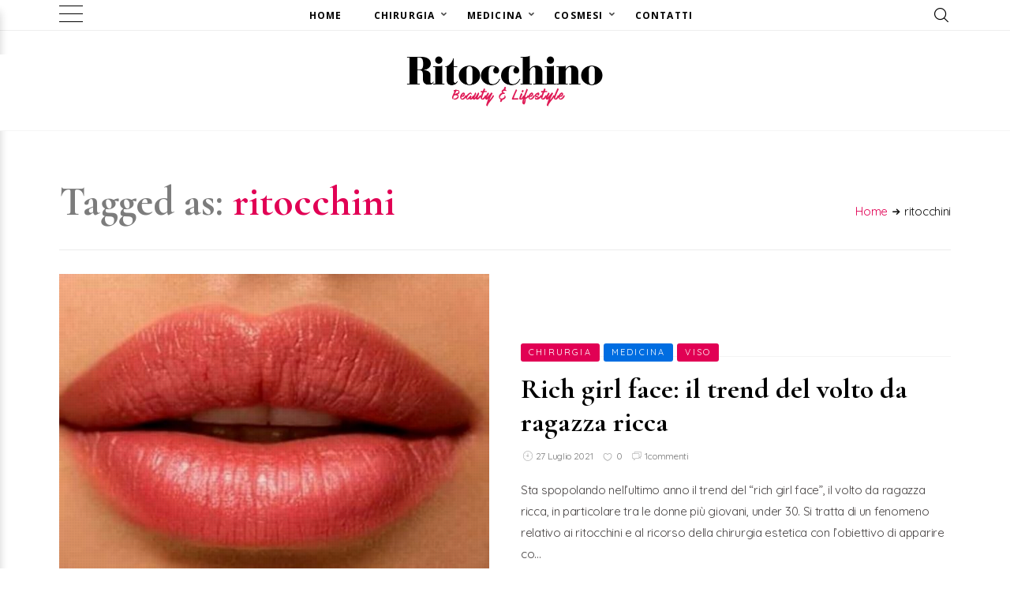

--- FILE ---
content_type: text/html; charset=UTF-8
request_url: https://www.ritocchino.it/tag/ritocchini/
body_size: 20732
content:
<!DOCTYPE html>
<html lang="it-IT">
<head>
	<meta charset="UTF-8" />
	<!-- Viewports for mobile -->
	<meta name="viewport" content="width=device-width,minimum-scale=1">
	<!--[if IE]>
		<meta http-equiv="X-UA-Compatible" content="IE=9" />
	<![endif]-->
	<link rel="profile" href="http://gmpg.org/xfn/11" />
  	<link rel="pingback" href="https://www.ritocchino.it/xmlrpc.php" />

	<meta name='robots' content='index, follow, max-image-preview:large, max-snippet:-1, max-video-preview:-1' />

	<!-- This site is optimized with the Yoast SEO plugin v26.8 - https://yoast.com/product/yoast-seo-wordpress/ -->
	<title>ritocchini Archivi - Ritocchino</title>
	<link rel="canonical" href="https://www.ritocchino.it/tag/ritocchini/" />
	<meta property="og:locale" content="it_IT" />
	<meta property="og:type" content="article" />
	<meta property="og:title" content="ritocchini Archivi - Ritocchino" />
	<meta property="og:url" content="https://www.ritocchino.it/tag/ritocchini/" />
	<meta property="og:site_name" content="Ritocchino" />
	<meta name="twitter:card" content="summary_large_image" />
	<meta name="twitter:site" content="@Ritocchino1" />
	<script type="application/ld+json" class="yoast-schema-graph">{"@context":"https://schema.org","@graph":[{"@type":"CollectionPage","@id":"https://www.ritocchino.it/tag/ritocchini/","url":"https://www.ritocchino.it/tag/ritocchini/","name":"ritocchini Archivi - Ritocchino","isPartOf":{"@id":"https://www.ritocchino.it/#website"},"primaryImageOfPage":{"@id":"https://www.ritocchino.it/tag/ritocchini/#primaryimage"},"image":{"@id":"https://www.ritocchino.it/tag/ritocchini/#primaryimage"},"thumbnailUrl":"https://www.ritocchino.it/wp-content/uploads/2021/07/labbra-rifatte.jpg","breadcrumb":{"@id":"https://www.ritocchino.it/tag/ritocchini/#breadcrumb"},"inLanguage":"it-IT"},{"@type":"ImageObject","inLanguage":"it-IT","@id":"https://www.ritocchino.it/tag/ritocchini/#primaryimage","url":"https://www.ritocchino.it/wp-content/uploads/2021/07/labbra-rifatte.jpg","contentUrl":"https://www.ritocchino.it/wp-content/uploads/2021/07/labbra-rifatte.jpg","width":1280,"height":720,"caption":"Ritocchino alle labbra"},{"@type":"BreadcrumbList","@id":"https://www.ritocchino.it/tag/ritocchini/#breadcrumb","itemListElement":[{"@type":"ListItem","position":1,"name":"Home","item":"https://www.ritocchino.it/"},{"@type":"ListItem","position":2,"name":"ritocchini"}]},{"@type":"WebSite","@id":"https://www.ritocchino.it/#website","url":"https://www.ritocchino.it/","name":"Ritocchino","description":"Chirurgia e Medicina Estetica","publisher":{"@id":"https://www.ritocchino.it/#organization"},"potentialAction":[{"@type":"SearchAction","target":{"@type":"EntryPoint","urlTemplate":"https://www.ritocchino.it/?s={search_term_string}"},"query-input":{"@type":"PropertyValueSpecification","valueRequired":true,"valueName":"search_term_string"}}],"inLanguage":"it-IT"},{"@type":"Organization","@id":"https://www.ritocchino.it/#organization","name":"Rotocchino","url":"https://www.ritocchino.it/","logo":{"@type":"ImageObject","inLanguage":"it-IT","@id":"https://www.ritocchino.it/#/schema/logo/image/","url":"https://www.ritocchino.it/wp-content/uploads/2020/01/Ritocchino_Beauty_Lifestyle.png","contentUrl":"https://www.ritocchino.it/wp-content/uploads/2020/01/Ritocchino_Beauty_Lifestyle.png","width":500,"height":142,"caption":"Rotocchino"},"image":{"@id":"https://www.ritocchino.it/#/schema/logo/image/"},"sameAs":["https://www.facebook.com/ritocchino/","https://x.com/Ritocchino1","https://www.instagram.com/ritocchino/"]}]}</script>
	<!-- / Yoast SEO plugin. -->


<link rel='dns-prefetch' href='//www.googletagmanager.com' />
<link rel='dns-prefetch' href='//fonts.googleapis.com' />
<link rel='dns-prefetch' href='//pagead2.googlesyndication.com' />
<link rel="alternate" type="application/rss+xml" title="Ritocchino &raquo; Feed" href="https://www.ritocchino.it/feed/" />
<link rel="alternate" type="application/rss+xml" title="Ritocchino &raquo; Feed dei commenti" href="https://www.ritocchino.it/comments/feed/" />
<link rel="alternate" type="application/rss+xml" title="Ritocchino &raquo; ritocchini Feed del tag" href="https://www.ritocchino.it/tag/ritocchini/feed/" />
<style id='wp-img-auto-sizes-contain-inline-css' type='text/css'>
img:is([sizes=auto i],[sizes^="auto," i]){contain-intrinsic-size:3000px 1500px}
/*# sourceURL=wp-img-auto-sizes-contain-inline-css */
</style>
<link rel='stylesheet' id='validate-engine-css-css' href='https://www.ritocchino.it/wp-content/plugins/wysija-newsletters/css/validationEngine.jquery.css' type='text/css' media='all' />
<style id='wp-emoji-styles-inline-css' type='text/css'>

	img.wp-smiley, img.emoji {
		display: inline !important;
		border: none !important;
		box-shadow: none !important;
		height: 1em !important;
		width: 1em !important;
		margin: 0 0.07em !important;
		vertical-align: -0.1em !important;
		background: none !important;
		padding: 0 !important;
	}
/*# sourceURL=wp-emoji-styles-inline-css */
</style>
<link rel='stylesheet' id='wp-block-library-css' href='https://www.ritocchino.it/wp-includes/css/dist/block-library/style.min.css' type='text/css' media='all' />
<style id='global-styles-inline-css' type='text/css'>
:root{--wp--preset--aspect-ratio--square: 1;--wp--preset--aspect-ratio--4-3: 4/3;--wp--preset--aspect-ratio--3-4: 3/4;--wp--preset--aspect-ratio--3-2: 3/2;--wp--preset--aspect-ratio--2-3: 2/3;--wp--preset--aspect-ratio--16-9: 16/9;--wp--preset--aspect-ratio--9-16: 9/16;--wp--preset--color--black: #000000;--wp--preset--color--cyan-bluish-gray: #abb8c3;--wp--preset--color--white: #ffffff;--wp--preset--color--pale-pink: #f78da7;--wp--preset--color--vivid-red: #cf2e2e;--wp--preset--color--luminous-vivid-orange: #ff6900;--wp--preset--color--luminous-vivid-amber: #fcb900;--wp--preset--color--light-green-cyan: #7bdcb5;--wp--preset--color--vivid-green-cyan: #00d084;--wp--preset--color--pale-cyan-blue: #8ed1fc;--wp--preset--color--vivid-cyan-blue: #0693e3;--wp--preset--color--vivid-purple: #9b51e0;--wp--preset--gradient--vivid-cyan-blue-to-vivid-purple: linear-gradient(135deg,rgb(6,147,227) 0%,rgb(155,81,224) 100%);--wp--preset--gradient--light-green-cyan-to-vivid-green-cyan: linear-gradient(135deg,rgb(122,220,180) 0%,rgb(0,208,130) 100%);--wp--preset--gradient--luminous-vivid-amber-to-luminous-vivid-orange: linear-gradient(135deg,rgb(252,185,0) 0%,rgb(255,105,0) 100%);--wp--preset--gradient--luminous-vivid-orange-to-vivid-red: linear-gradient(135deg,rgb(255,105,0) 0%,rgb(207,46,46) 100%);--wp--preset--gradient--very-light-gray-to-cyan-bluish-gray: linear-gradient(135deg,rgb(238,238,238) 0%,rgb(169,184,195) 100%);--wp--preset--gradient--cool-to-warm-spectrum: linear-gradient(135deg,rgb(74,234,220) 0%,rgb(151,120,209) 20%,rgb(207,42,186) 40%,rgb(238,44,130) 60%,rgb(251,105,98) 80%,rgb(254,248,76) 100%);--wp--preset--gradient--blush-light-purple: linear-gradient(135deg,rgb(255,206,236) 0%,rgb(152,150,240) 100%);--wp--preset--gradient--blush-bordeaux: linear-gradient(135deg,rgb(254,205,165) 0%,rgb(254,45,45) 50%,rgb(107,0,62) 100%);--wp--preset--gradient--luminous-dusk: linear-gradient(135deg,rgb(255,203,112) 0%,rgb(199,81,192) 50%,rgb(65,88,208) 100%);--wp--preset--gradient--pale-ocean: linear-gradient(135deg,rgb(255,245,203) 0%,rgb(182,227,212) 50%,rgb(51,167,181) 100%);--wp--preset--gradient--electric-grass: linear-gradient(135deg,rgb(202,248,128) 0%,rgb(113,206,126) 100%);--wp--preset--gradient--midnight: linear-gradient(135deg,rgb(2,3,129) 0%,rgb(40,116,252) 100%);--wp--preset--font-size--small: 13px;--wp--preset--font-size--medium: 20px;--wp--preset--font-size--large: 36px;--wp--preset--font-size--x-large: 42px;--wp--preset--spacing--20: 0.44rem;--wp--preset--spacing--30: 0.67rem;--wp--preset--spacing--40: 1rem;--wp--preset--spacing--50: 1.5rem;--wp--preset--spacing--60: 2.25rem;--wp--preset--spacing--70: 3.38rem;--wp--preset--spacing--80: 5.06rem;--wp--preset--shadow--natural: 6px 6px 9px rgba(0, 0, 0, 0.2);--wp--preset--shadow--deep: 12px 12px 50px rgba(0, 0, 0, 0.4);--wp--preset--shadow--sharp: 6px 6px 0px rgba(0, 0, 0, 0.2);--wp--preset--shadow--outlined: 6px 6px 0px -3px rgb(255, 255, 255), 6px 6px rgb(0, 0, 0);--wp--preset--shadow--crisp: 6px 6px 0px rgb(0, 0, 0);}:where(.is-layout-flex){gap: 0.5em;}:where(.is-layout-grid){gap: 0.5em;}body .is-layout-flex{display: flex;}.is-layout-flex{flex-wrap: wrap;align-items: center;}.is-layout-flex > :is(*, div){margin: 0;}body .is-layout-grid{display: grid;}.is-layout-grid > :is(*, div){margin: 0;}:where(.wp-block-columns.is-layout-flex){gap: 2em;}:where(.wp-block-columns.is-layout-grid){gap: 2em;}:where(.wp-block-post-template.is-layout-flex){gap: 1.25em;}:where(.wp-block-post-template.is-layout-grid){gap: 1.25em;}.has-black-color{color: var(--wp--preset--color--black) !important;}.has-cyan-bluish-gray-color{color: var(--wp--preset--color--cyan-bluish-gray) !important;}.has-white-color{color: var(--wp--preset--color--white) !important;}.has-pale-pink-color{color: var(--wp--preset--color--pale-pink) !important;}.has-vivid-red-color{color: var(--wp--preset--color--vivid-red) !important;}.has-luminous-vivid-orange-color{color: var(--wp--preset--color--luminous-vivid-orange) !important;}.has-luminous-vivid-amber-color{color: var(--wp--preset--color--luminous-vivid-amber) !important;}.has-light-green-cyan-color{color: var(--wp--preset--color--light-green-cyan) !important;}.has-vivid-green-cyan-color{color: var(--wp--preset--color--vivid-green-cyan) !important;}.has-pale-cyan-blue-color{color: var(--wp--preset--color--pale-cyan-blue) !important;}.has-vivid-cyan-blue-color{color: var(--wp--preset--color--vivid-cyan-blue) !important;}.has-vivid-purple-color{color: var(--wp--preset--color--vivid-purple) !important;}.has-black-background-color{background-color: var(--wp--preset--color--black) !important;}.has-cyan-bluish-gray-background-color{background-color: var(--wp--preset--color--cyan-bluish-gray) !important;}.has-white-background-color{background-color: var(--wp--preset--color--white) !important;}.has-pale-pink-background-color{background-color: var(--wp--preset--color--pale-pink) !important;}.has-vivid-red-background-color{background-color: var(--wp--preset--color--vivid-red) !important;}.has-luminous-vivid-orange-background-color{background-color: var(--wp--preset--color--luminous-vivid-orange) !important;}.has-luminous-vivid-amber-background-color{background-color: var(--wp--preset--color--luminous-vivid-amber) !important;}.has-light-green-cyan-background-color{background-color: var(--wp--preset--color--light-green-cyan) !important;}.has-vivid-green-cyan-background-color{background-color: var(--wp--preset--color--vivid-green-cyan) !important;}.has-pale-cyan-blue-background-color{background-color: var(--wp--preset--color--pale-cyan-blue) !important;}.has-vivid-cyan-blue-background-color{background-color: var(--wp--preset--color--vivid-cyan-blue) !important;}.has-vivid-purple-background-color{background-color: var(--wp--preset--color--vivid-purple) !important;}.has-black-border-color{border-color: var(--wp--preset--color--black) !important;}.has-cyan-bluish-gray-border-color{border-color: var(--wp--preset--color--cyan-bluish-gray) !important;}.has-white-border-color{border-color: var(--wp--preset--color--white) !important;}.has-pale-pink-border-color{border-color: var(--wp--preset--color--pale-pink) !important;}.has-vivid-red-border-color{border-color: var(--wp--preset--color--vivid-red) !important;}.has-luminous-vivid-orange-border-color{border-color: var(--wp--preset--color--luminous-vivid-orange) !important;}.has-luminous-vivid-amber-border-color{border-color: var(--wp--preset--color--luminous-vivid-amber) !important;}.has-light-green-cyan-border-color{border-color: var(--wp--preset--color--light-green-cyan) !important;}.has-vivid-green-cyan-border-color{border-color: var(--wp--preset--color--vivid-green-cyan) !important;}.has-pale-cyan-blue-border-color{border-color: var(--wp--preset--color--pale-cyan-blue) !important;}.has-vivid-cyan-blue-border-color{border-color: var(--wp--preset--color--vivid-cyan-blue) !important;}.has-vivid-purple-border-color{border-color: var(--wp--preset--color--vivid-purple) !important;}.has-vivid-cyan-blue-to-vivid-purple-gradient-background{background: var(--wp--preset--gradient--vivid-cyan-blue-to-vivid-purple) !important;}.has-light-green-cyan-to-vivid-green-cyan-gradient-background{background: var(--wp--preset--gradient--light-green-cyan-to-vivid-green-cyan) !important;}.has-luminous-vivid-amber-to-luminous-vivid-orange-gradient-background{background: var(--wp--preset--gradient--luminous-vivid-amber-to-luminous-vivid-orange) !important;}.has-luminous-vivid-orange-to-vivid-red-gradient-background{background: var(--wp--preset--gradient--luminous-vivid-orange-to-vivid-red) !important;}.has-very-light-gray-to-cyan-bluish-gray-gradient-background{background: var(--wp--preset--gradient--very-light-gray-to-cyan-bluish-gray) !important;}.has-cool-to-warm-spectrum-gradient-background{background: var(--wp--preset--gradient--cool-to-warm-spectrum) !important;}.has-blush-light-purple-gradient-background{background: var(--wp--preset--gradient--blush-light-purple) !important;}.has-blush-bordeaux-gradient-background{background: var(--wp--preset--gradient--blush-bordeaux) !important;}.has-luminous-dusk-gradient-background{background: var(--wp--preset--gradient--luminous-dusk) !important;}.has-pale-ocean-gradient-background{background: var(--wp--preset--gradient--pale-ocean) !important;}.has-electric-grass-gradient-background{background: var(--wp--preset--gradient--electric-grass) !important;}.has-midnight-gradient-background{background: var(--wp--preset--gradient--midnight) !important;}.has-small-font-size{font-size: var(--wp--preset--font-size--small) !important;}.has-medium-font-size{font-size: var(--wp--preset--font-size--medium) !important;}.has-large-font-size{font-size: var(--wp--preset--font-size--large) !important;}.has-x-large-font-size{font-size: var(--wp--preset--font-size--x-large) !important;}
/*# sourceURL=global-styles-inline-css */
</style>

<style id='classic-theme-styles-inline-css' type='text/css'>
/*! This file is auto-generated */
.wp-block-button__link{color:#fff;background-color:#32373c;border-radius:9999px;box-shadow:none;text-decoration:none;padding:calc(.667em + 2px) calc(1.333em + 2px);font-size:1.125em}.wp-block-file__button{background:#32373c;color:#fff;text-decoration:none}
/*# sourceURL=/wp-includes/css/classic-themes.min.css */
</style>
<link rel='stylesheet' id='af-fontawesome-css' href='https://www.ritocchino.it/wp-content/plugins/asgaros-forum/libs/fontawesome/css/all.min.css' type='text/css' media='all' />
<link rel='stylesheet' id='af-fontawesome-compat-v4-css' href='https://www.ritocchino.it/wp-content/plugins/asgaros-forum/libs/fontawesome/css/v4-shims.min.css' type='text/css' media='all' />
<link rel='stylesheet' id='af-widgets-css' href='https://www.ritocchino.it/wp-content/plugins/asgaros-forum/skin/widgets.css' type='text/css' media='all' />
<link rel='stylesheet' id='contact-form-7-css' href='https://www.ritocchino.it/wp-content/plugins/contact-form-7/includes/css/styles.css' type='text/css' media='all' />
<link rel='stylesheet' id='diginex-webfont-css' href='https://www.ritocchino.it/wp-content/themes/diginex/css/redfont.css' type='text/css' media='all' />
<link rel='stylesheet' id='diginex-widgets-css' href='https://www.ritocchino.it/wp-content/themes/diginex/css/widgets.css' type='text/css' media='all' />
<link rel='stylesheet' id='diginex-bootstrap-css' href='https://www.ritocchino.it/wp-content/themes/diginex/css/bootstrap.css' type='text/css' media='all' />
<link rel='stylesheet' id='diginex-style-css' href='https://www.ritocchino.it/wp-content/themes/diginex/css/style.css' type='text/css' media='all' />
<style id='diginex-style-inline-css' type='text/css'>
            /*************** Theme:  Diginex *************/
            /*************** Theme Version:  1.0.8 ************/
            /*
            --------------------------------------------------------------------------------
                1. GENERAL COLOR
            --------------------------------------------------------------------------------
            */

            @media (min-width: 1170px) {
                .container, .ts-mega-menu .ts_is_mega_div{
                    max-width: 1170px;
                }  
            }          
            
            body{
                color: rgba(17,17,17,1);
            }
            .event-list-cal-excerpt{
                color: rgba(17,17,17,1);
            }
            #event-list-cal a{
                color: rgba(17,17,17,1);
            }
            .woocommerce #content div.product form.cart .variations label,
            .woocommerce div.product form.cart .variations label,
            .woocommerce-page #content div.product form.cart .variations label,
            .woocommerce-page div.product form.cart .variations label{
                color: rgba(17,17,17,1);
            }
            #searchform input[type="submit"]{
                background-color: rgba(225,0,84,1);
                color: rgba(255,255,255,1);
            }

            #searchform input[type="text"]:focus{
                border-color: rgba(225,0,84,1);
            }

            #searchform input[type="submit"]:hover{
                background-color: rgba(153,0,57,1);
                color: rgba(245,246,247,1);
            }
            .airkit_overlay-block > i{
                color: rgba(225,0,84,1);
            }

            /*
            --------------------------------------------------------------------------------
                2. LINK COLOR
            --------------------------------------------------------------------------------
            */
            a{
                color: rgba(225,0,84,1);
            }
            a:hover, a:focus{
                color: rgba(153,0,57,1);
            }
            .post-navigator ul li a:hover div{
                color: rgba(153,0,57,1);
            }
            .post-navigator ul li a div{
                color: rgba(225,0,84,1);
            }
            .post-navigator ul li a:hover div{
                color: rgba(153,0,57,1);
            }
            .woocommerce .woocommerce-breadcrumb a {
                color: rgba(225,0,84,1);   
            }
            .woocommerce .woocommerce-breadcrumb a:hover {
                color: rgba(153,0,57,1);   
            }
            /*
            --------------------------------------------------------------------------------
                3. PRIMARY COLOR
            --------------------------------------------------------------------------------
            */
            .joyslider .entry-category a,
            .ts-vertical-gallery .inner-gallery-container .bx-wrapper .bx-controls-direction a:before{
                background: rgba(225,0,84,1);
                color: rgba(255,255,255,1);
            }
            .airkit_page-header .archive-title span {
                color: rgba(225,0,84,1);
            }
            .archive-title strong {
                color: rgba(225,0,84,1);
            }
            .trigger-caption .button-trigger-cap{
                background-color: rgba(225,0,84,1);
                color: rgba(255,255,255,1);
            }
            .widget-title span:before{
                background-color: rgba(225,0,84,1);
            }
            body.ts-bordered-widgets .widget{
                border-top: 2px solid rgba(225,0,84,1);
            }

            .tweet-author,
            .tweet-entry .icon-twitter,
            .tweet-entry .tweet-data a{
                color: rgba(225,0,84,1);
            }

            .block-title-border-square-center .block-title-container:before,
            .block-title-border-square-left .block-title-container:before{
                border-color: rgba(225,0,84,1);
            }
            
            .ts-single-post .post-meta li a {
                color: rgba(225,0,84,1);
            }    
            .post-content blockquote:before,
            .post-content blockquote:after,
            .comment-content blockquote:before,
            .comment-content blockquote:after            {
                color: rgba(225,0,84,1);
            }

            .inline-featured{
                border-top: 4px solid rgba(225,0,84,1);
            }
            .inline-featured h5 i{
                color: rgba(225,0,84,1);
            }


            .joyslider .entry-category a:hover{
                background: rgba(153,0,57,1);
                color: rgba(245,246,247,1);
            }

            .view-video-play,
            article > header a.post-format-icon{
                background-color: rgba(225,0,84,1) !important;
                color: rgba(255,255,255,1) !important;
            }

            .vertical-slider .nav-arrows a{
                color: rgba(225,0,84,1);   
                border-color: rgba(225, 0, 84, 0.1);
            }

            .vertical-slider .nav-arrows a:hover{
                background-color: rgba(225,0,84,1);   
                color: rgba(255,255,255,1);
            }

            .menu-open .trigger-menu.close-menu{
                background-color: rgba(225,0,84,1);
                color: rgba(255,255,255,1);
            }
            .menu-open .trigger-menu.close-menu:hover{
                background-color: rgba(153,0,57,1);
                color: rgba(245,246,247,1);
            }
            .joyslider .slide-preview:hover{
                border-bottom-color: rgba(225,0,84,1);;
            }
            .nav-container ul.carousel-nav > li,
            .carousel-wrapper ul.carousel-nav > li{
                background-color: rgba(225,0,84,1);
                color: rgba(255,255,255,1);
            }

            .nav-container ul.carousel-nav > li:hover,
            .carousel-wrapper ul.carousel-nav > li:hover{
                background-color: rgba(153,0,57,1);
                color: rgba(245,246,247,1);
            }
            .carousel-wrapper .slick-dots .nav-dot:hover,
            .carousel-wrapper .slick-dots .slick-active .nav-dot{
                background-color: rgba(225,0,84,1);
            }

            .carousel-wrapper .slick-dots .nav-dot{
                border-color: rgba(225,0,84,1);   
            }

            .gallery-pagination-dot-selected{
                background: rgba(225,0,84,1);
            }
            .ts-video-fancybox span{
                background-color: rgba(225,0,84,1);
                color: rgba(255,255,255,1);
            }
            .ts-video-fancybox:hover span{
                color: rgba(245,246,247,1);
                background-color: rgba(153,0,57,1);
            }

            .ts-pricing-view article.featured{
                border-color: rgba(225,0,84,1);
            }

            
            .ts-pricing-view article .read-more,
            .ts-pricing-view .featured .read-more:hover{
                border-color: rgba(225,0,84,1);
                color: rgba(225,0,84,1);
            }

            .ts-pricing-view .featured .read-more,
            .ts-pricing-view article .read-more:hover{
                background-color: rgba(225,0,84,1);
                color: rgba(255,255,255,1);
            }

            .ts-powerlink .content::before{
                background-color: rgba(225,0,84,1);
            }

            .ts-powerlink:hover .content,
            .ts-powerlink:hover .content .button{
                color: rgba(255,255,255,1);   
            }

            .woocommerce span.onsale-after,
            .woocommerce-page span.onsale-after{
                border-bottom: 10px solid rgba(153,0,57,1);
            }
            .single-ts-gallery .entry-meta .entry-category > li > a:hover{
                color: rgba(153,0,57,1);
            }
            .ts-big-countdown li i {
                color: rgba(225,0,84,1);
            }
            .single-event .event-meta > li.delimiter,
            .single-event .event-meta > li.repeat{
                color: rgba(225,0,84,1);
            }
            .event-list-cal-single{
                background-color: rgba(225,0,84,1);
                color: rgba(255,255,255,1);
            }
            .flickr_badge_image:hover a img{
                border-color: rgba(225,0,84,1);
            }

            body.diginex .wp-playlist-light .wp-playlist-playing,
            body.diginex .mejs-controls .mejs-time-rail .mejs-time-current{
                background-color: rgba(225,0,84,1);
                color: rgba(255,255,255,1);
            }
            .post-meta ul li i{
                color: rgba(225,0,84,1);
            }

            article .read-more:hover{
                color: rgba(225,0,84,1);
                border-color: rgba(30,30,30,0.3);
            }
            .ts-timeline-view article::after {
                background-color: rgba(225,0,84,1);   
            }

            .bxslider .controls-direction span a{
                background-color: rgba(225,0,84,1);
                color: rgba(255,255,255,1);
            }
            .bx-wrapper .bx-pager.bx-default-pager a.active{
                background-color: rgba(225,0,84,1);
            }

            article .read-more.style-underline::after{
                border-color: rgba(225, 0, 84, 0.6);   
            }


            .woocommerce #content div.product p.price,
            .woocommerce #content div.product span.price,
            .woocommerce div.product p.price,
            .woocommerce div.product span.price,
            .woocommerce-page #content div.product p.price,
            .woocommerce-page #content div.product span.price,
            .woocommerce-page div.product p.price,
            .woocommerce-page div.product span.price,
            .woocommerce .woocommerce-message,
            .woocommerce-page .woocommerce-message {
                color: rgba(225,0,84,1);
            }

            .woocommerce span.onsale,
            .woocommerce-page span.onsale,
            .woocommerce #content div.product .woocommerce-tabs ul.tabs li{
                background: rgba(225,0,84,1);
                color: rgba(255,255,255,1);
            }
            .woocommerce #content div.product .woocommerce-tabs ul.tabs li.active a:after,
            .woocommerce div.product .woocommerce-tabs ul.tabs li.active a:after,
            .woocommerce-page #content div.product .woocommerce-tabs ul.tabs li.active a:after,
            .woocommerce-page div.product .woocommerce-tabs ul.tabs li.active a:after{
                border-color: rgba(225,0,84,1);
            }
            .woocommerce #content .woocommerce-result-count{
                color: rgba(225,0,84,1);
                border-color: rgba(225,0,84,1);
            }
            .woocommerce .widget_price_filter .ui-slider .ui-slider-range,
            .woocommerce-page .widget_price_filter .ui-slider .ui-slider-range,
            .woocommerce .widget_price_filter .ui-slider .ui-slider-handle,
            .woocommerce-page .widget_price_filter .ui-slider .ui-slider-handle{
                background-color: rgba(225,0,84,1);
            }
            .woocommerce .widget_layered_nav_filters ul li a,
            .woocommerce-page .widget_layered_nav_filters ul li a{
                background-color: rgba(225,0,84,1);
                border-color: rgba(225,0,84,1);
            }
            .woocommerce #content .quantity .minus:hover,
            .woocommerce .quantity .minus:hover,
            .woocommerce-page #content .quantity .minus:hover,
            .woocommerce-page .quantity .minus:hover,
            .woocommerce #content .quantity .plus:hover,
            .woocommerce .quantity .plus:hover,
            .woocommerce-page #content .quantity .plus:hover,
            .woocommerce-page .quantity .plus:hover{
                background-color: rgba(153,0,57,1);
                color: rgba(245,246,247,1);
            }
            .woocommerce #content input.button.alt,
            .woocommerce #respond input#submit.alt,
            .woocommerce a.button.alt,
            .woocommerce button.button.alt,
            .woocommerce input.button.alt,
            .woocommerce-page #content input.button.alt,
            .woocommerce-page #respond input#submit.alt,
            .woocommerce-page button.button.alt
            .woocommerce-page a.button.alt,
            .woocommerce-page input.button.alt{
                background-color: rgba(225,0,84,1);
                color: rgba(255,255,255,1);
            }
            .woocommerce #content input.button.alt:hover,
            .woocommerce #respond input#submit.alt:hover,
            .woocommerce a.button.alt:hover,
            .woocommerce button.button.alt:hover,
            .woocommerce input.button.alt:hover,
            .woocommerce-page #content input.button.alt:hover,
            .woocommerce-page #respond input#submit.alt:hover,
            .woocommerce-page a.button.alt:hover,
            .woocommerce-page button.button.alt:hover,
            .woocommerce-page input.button.alt:hover{
                color: rgba(245,246,247,1) !important;
                background-color: rgba(153,0,57,1);
            }
            .woocommerce .woocommerce-info,
            .woocommerce-page .woocommerce-info,
            .woocommerce .woocommerce-message,
            .woocommerce-page .woocommerce-message{
                border-color: rgba(225,0,84,1);
            }
            .woocommerce .woocommerce-error,
            .woocommerce-page .woocommerce-error{
                border-color: #a80023;
            }
            .woocommerce .widget_price_filter .price_slider_amount .button{
                background-color: rgba(233,30,99,1);
                color: rgba(255,255,255,1);
            }
            .woocommerce .widget_price_filter .price_slider_amount .button:hover{
                background-color: rgba(225,0,84,1);
                color: rgba(255,255,255,1);
            }
            .woocommerce .woocommerce-error:before,
            .woocommerce-page .woocommerce-error:before{
                color: #a80023;
            }
            .woocommerce .woocommerce-info:before,
            .woocommerce-page .woocommerce-info:before,
            .woocommerce .woocommerce-message:before,
            .woocommerce-page .woocommerce-message:before{
                color: rgba(225,0,84,1);
            }

            .woocommerce .ts-product-view article .add_to_cart_button,
            .woocommerce .ts-product-view article .added_to_cart,
            .woocommerce .ts-product-view article .ajax_add_to_cart{
                border-color: rgba(225,0,84,1);
                color: rgba(225,0,84,1);
                background-color: transparent;
            }
            .woocommerce .ts-product-view article .add_to_cart_button:hover,
            .woocommerce .ts-product-view article .added_to_cart:hover,
            .woocommerce .ts-product-view article .ajax_add_to_cart:hover{
                background-color: rgba(225,0,84,1);
                color: rgba(255,255,255,1);
            }

            #product-slider li img.flex-active {
                border-color: rgba(225,0,84,1);
            }

            .woocommerce .share-options li[data-social="show-more"] a:before{
                background-color: rgba(225,0,84,1);                
            }

            .block-title-lineariconcenter .block-title-container i[class^="icon"]{
                color: rgba(225,0,84,1);
            }
            .ts-clients-view div[data-tooltip]:hover:before {
                background-color: rgba(225,0,84,1);
                color: rgba(255,255,255,1);
            }
            .ts-clients-view div[data-tooltip]:hover:after {
                border-top-color: rgba(225,0,84,1);
            }

            .searchbox input[type="text"]:focus{
                border-bottom-color: rgba(225,0,84,1);
            }
            .searchbox input.searchbutton:hover + i.icon-search{
                color: rgba(225,0,84,1);
            }
            .search-no-results .searchpage,
            .search .attention{
                color: rgba(225,0,84,1);
            }
            #commentform .form-submit input[type="submit"]{
                color: rgba(255,255,255,1);
            }
            .ts-pagination-more {
                background: rgba(225,0,84,1);
                color: rgba(255,255,255,1);
            }
            .ts-pagination-more:not(.loading):hover{
                background: rgba(153,0,57,1);
                color: rgba(245,246,247,1);
            }
            .ts-pagination-more .spinner {
                border-left: 3px solid rgba(225,0,84,1);
                border-right: 3px solid rgba(225,0,84,1);
            }
            .ts-ball-scale-pulse {
                color: rgba(225,0,84,1);
            }

            .ts-callaction a.continue,
            .commentlist > li .comment .comment-reply-link{
                background-color: rgba(225,0,84,1);
                color: rgba(255,255,255,1);
            }
            .block-title-lineafter .block-title-container .the-title:after{
                background-color: rgba(225,0,84,1);
            }

            .ts-testimonials .carousel-wrapper .carousel-nav > li:hover {
                border-color:  rgba(225,0,84,1);
            }

            .ts-testimonials article .entry-author:hover a {
                color: rgba(225,0,84,1);
            }
            .ts-testimonials .image-below section,
            .ts-testimonials .image-below section::after{
                border-color: rgba(225,0,84,1);   
            }
            .post-navigator ul li a{
                border-top-color: rgba(225,0,84,1);
            }
            .post-navigator ul li a:hover{
                border-top-color: rgba(233,30,99,1);
            }
            #commentform .form-submit input[type="submit"]{
                background-color: rgba(225,0,84,1);
            }
            #commentform .form-submit input[type="submit"]:hover {
                background-color: rgba(153,0,57,1);
                color: rgba(245,246,247,1);
            }
            .block-title-linerect .block-title-container:before{
                background-color: rgba(225,0,84,1);
            }
            .delimiter.iconed:before{
                color: rgba(225,0,84,1);
            }
            .block-title-leftrect .block-title-container:before{
                background-color: rgba(225,0,84,1);
            }
            a.tag:hover, a[rel="tag"]:hover{
                color: rgba(225,0,84,1);
            }

            .ts-article-accordion article .bs-toggle,
            .ts-article-accordion article .entry-meta-categories li,
            .ts-toggle-box .toggle-heading i{
                color: rgba(225,0,84,1);   
            }

            #instagram_widget li section{
                background-color: rgba(225, 0, 84, 0.8);   
            }

            button.contact-form-submit,
            #article-progress-bar {
                background: rgba(225,0,84,1);
                color: rgba(255,255,255,1);
            }
            button.contact-form-submit:hover,
            button.contact-form-submit:focus{
                background: rgba(153,0,57,1);
                color: rgba(245,246,247,1);
            }
            .comment-form input:focus,
            .comment-form textarea:focus,
            .contact-form input:focus,
            .contact-form textarea:focus {
                border-bottom-color: rgba(225,0,84,1);
            }

            .ts-pagination ul .page-numbers{
                background: #f7f7f7;
                color: #343434;
            }
            .entry-categories-large > li > a,
            .ts-pagination ul .page-numbers.current{
                background: rgba(225,0,84,1);
                color: rgba(255,255,255,1);
            }

            .btn.active{
                background-color: rgba(225,0,84,1);
                color: rgba(255,255,255,1);
            }
            .mCS-dark.mCSB_scrollTools .mCSB_dragger .mCSB_dragger_bar{
                background: rgba(225,0,84,1);
            }
            .mCS-dark.mCSB_scrollTools .mCSB_dragger .mCSB_dragger_bar:hover,
            .mCS-dark.mCSB_scrollTools .mCSB_dragger:hover .mCSB_dragger_bar{
                background: rgba(153,0,57,1);
            }

            .nav-tabs .tab-item.active > a:before,
            .nav-tabs .tab-item.active > a:hover:before,
            .nav-tabs .tab-item.active > a:focus:before{
                border-color: rgba(225,0,84,1);
            }

            .ts-tab-container .ts-tabs-nav{
                border-color: rgba(225,0,84,1);
            }

            .ts-tab-container .nav-tabs > li a:hover,
            .ts-tab-container .nav-tabs > li.active a, 
            .ts-tab-container .nav-tabs > li.active a:hover, 
            .ts-tab-container .nav-tabs > li.active a:focus,
            .ts-tab-container.display-vertical .nav-tabs > li::before,
            .ts-tab-container.display-vertical .nav-tabs > li > a:hover::after,
            .ts-tab-container.display-vertical .nav-tabs > li.active > a::after{
                border-color: rgba(225,0,84,1);
                color: rgba(225,0,84,1);   
            }

            .ts-tags-container > a:after,
            .ts-tags-container a.tag:hover{
                background: rgba(225,0,84,1);
            }
            article .is-sticky-div{
                color: rgba(255,255,255,1);
                background-color: rgba(225,0,84,1);
            }

            .post-content .event-meta-details li i{
                color: rgba(225,0,84,1);
            }

            .post-author-box + .delimiter i{
                color: rgba(225,0,84,1);
            }

            .ts-get-calendar.ts-next:hover, .ts-get-calendar.ts-prev:hover {
                background-color: rgba(225,0,84,1);
                color: rgba(255,255,255,1);
            }

            .ts-event-title a{
                background: rgba(225,0,84,1);
                color: rgba(255,255,255,1);
            }
            .ts-small-countdown .time-remaining li > span{
                background-color: rgba(225,0,84,1);
                color: rgba(255,255,255,1);
            }

            .ts-timeline-view section .entry-meta:before{
                background-color: rgba(225,0,84,1);
                border-color: #fff;
            }

            .ts-iconbox-bordered figure figcaption .btn,
            .ts-iconbox-background figure figcaption .btn{
                background-color: rgba(225,0,84,1);
                color: rgba(255,255,255,1);
            }
            .ts-iconbox-bordered figure figcaption .btn:hover,
            .ts-iconbox-background figure figcaption .btn:hover{
                background-color: rgba(153,0,57,1);
                color: rgba(245,246,247,1);
            }
            .ts-article-accordion .panel-heading .entry-icon{
                color: rgba(225,0,84,1);
            }

            .single .post-rating .rating-items li .rating-title:before{
                background-color: rgba(225,0,84,1);
            }

            .ts-pagination-more{
                border-color: rgba(225,0,84,1);
            }
            .ts-pagination-more:before, .ts-pagination-more:after, .ts-pagination-more span:before, .ts-pagination-more span:after{
                background: rgba(225,0,84,1);
            }

            .nav-fillslide a.prev .icon-wrap, .nav-fillslide a.next .icon-wrap{
                border-color: rgba(225,0,84,1);
                color: #555;
            }
            .nav-fillslide h3 {
                color: rgba(225,0,84,1);
            }
            .searchbox .hidden-form-search i.icon-search:hover{
                color: rgba(153,0,57,1);
            }
            .searchbox .hidden-form-search .search-close{
                color: rgba(225,0,84,1);
            }
            .searchbox .hidden-form-search .search-close:hover{
                color: rgba(153,0,57,1);
            }
            .ts-select-by-category li.active a{
                border-top: 2px solid rgba(225,0,84,1);
                color: rgba(225,0,84,1);
            }
            #mc4wp_email:active,
            #mc4wp_email:focus{
                border-color: rgba(225,0,84,1);
            }
            .mc4wp-form input[type="submit"]:hover{
                color: rgba(225,0,84,1);
                border-color: rgba(225,0,84,1);
            }
            .post-tags .tags-container a[rel="tag"]{
                color: rgba(225,0,84,1);
            }
            .post-tags .tags-container a[rel="tag"]:hover{
                color: rgba(153,0,57,1);
            }
            .flickity-page-dots .dot.is-selected{
                background-color: rgba(225,0,84,1);
            }
            .fotorama__thumb-border{
                border-color: rgba(225,0,84,1);
            }
            .ts-post-nav .post-nav-content  >  span{
                color: rgba(225,0,84,1);
            }

            .news-label {
                background-color: rgba(225,0,84,1);
                color: rgba(255,255,255,1);
            }  

            .mosaic-view article:hover .ts-hover{
                background-color: rgba(225,0,84,1);
            }
            .related-title i,
            .title-author-box i,
            #comments-title i:first-child{
                color: rgba(225,0,84,1);
            }

            /* Page meta primary color */
            .ts-single-page .post-meta li,
            .ts-single-page .post-meta .entry-meta-author > a{
                color: rgba(225,0,84,1);
            }            

            .is-sticky-div{
                background: rgba(225,0,84,1);
                color: rgba(255,255,255,1);
            }

            .teams article:hover{
                color: rgba(255,255,255,1);   
                background: rgba(225,0,84,1);                
            }

            .teams article:hover .entry-title{
                color: rgba(255,255,255,1);   
            }

            .vertical-slider .lSGallery li .mini-caption {
                background: rgba(225, 0, 84, 0.85);                
                color: rgba(255,255,255,1); 
            }

            .widget_nav_menu .nav-pills > li.active > a, 
            .widget_nav_menu .nav-pills > li.active > a:hover, 
            .widget_nav_menu .nav-pills > li.active > a:focus{
                color: rgba(225,0,84,1);    
            }

            .gbtr_dynamic_shopping_bag .count{
                background-color: rgba(225,0,84,1);   
                color: rgba(255,255,255,1);
            }   
                     
            .gbtr_dynamic_shopping_bag .gbtr_minicart_wrapper a.button {
                background-color: rgba(225,0,84,1);   
                color: rgba(255,255,255,1);                
            }   
            .gbtr_dynamic_shopping_bag .gbtr_minicart_wrapper a.button:hover {
                background-color: rgba(153,0,57,1);
                color: rgba(245,246,247,1);
            }
            
            /*
            --------------------------------------------------------------------------------
                4. SECONDARY COLOR
            --------------------------------------------------------------------------------
            */
            .post-edit-link{
                color: rgba(233,30,99,1);
            }
            .post-edit-link:hover{
                color: rgba(184,41,90,1);
                border-color: rgba(184,41,90,1);
            }
            .ts-big-countdown .time-remaining > li > div{
                color: rgba(233,30,99,1);
            }
            .single-event .event-time{
                color: rgba(233,30,99,1);
            }

            .event-list-cal th {
                background-color: rgba(233,30,99,1);
                color: rgba(255,255,255,1);
                border-color: rgba(184,41,90,1);
                text-shadow: 1px 1px 0 rgba(184,41,90,1);
            }
            .event-list-cal td.today .event-list-cal-day{
                background-color: rgba(233,30,99,1);
                color: rgba(255,255,255,1);
                text-shadow: 1px 1px 0px rgba(184,41,90,1);
            }
            .widget_list_events .widget-meta .date-event .day{
                color: rgba(233,30,99,1);
            }

            .ts-team-single  .team-categories > li{
                background-color: rgba(233,30,99,1);
                color: rgba(255,255,255,1);
            }
            
            .woocommerce #content .quantity .minus,
            .woocommerce .quantity .minus,
            .woocommerce-page #content .quantity .minus,
            .woocommerce-page .quantity .minus,
            .woocommerce #content .quantity .plus,
            .woocommerce .quantity .plus,
            .woocommerce-page #content .quantity .plus,
            .woocommerce-page .quantity .plus{
                background-color: rgba(233,30,99,1);
                color: rgba(255,255,255,1);
            }
            .woocommerce #content input.button,
            .woocommerce #respond input#submit,
            .woocommerce a.button,
            .woocommerce button.button,
            .woocommerce input.button,
            .woocommerce-page #content input.button,
            .woocommerce-page #respond input#submit,
            .woocommerce-page a.button,
            .woocommerce-page button.button,
            .woocommerce-page input.button,
            .woocommerce .woocommerce-error .button,
            .woocommerce .woocommerce-info .button,
            .woocommerce .woocommerce-message .button,
            .woocommerce-page .woocommerce-error .button,
            .woocommerce-page .woocommerce-info .button,
            .woocommerce-page .woocommerce-message .button{
                background: rgba(225,0,84,1);
                color: rgba(255,255,255,1);
            }
            .woocommerce #content input.button:hover,
            .woocommerce #respond input#submit:hover,
            .woocommerce a.button:hover,
            .woocommerce button.button:hover,
            .woocommerce input.button:hover,
            .woocommerce-page #content input.button:hover,
            .woocommerce-page #respond input#submit:hover,
            .woocommerce-page a.button:hover,
            .woocommerce-page button.button:hover,
            .woocommerce-page input.button:hover{
                background: rgba(153,0,57,1);
                color: rgba(245,246,247,1);
            }

            .ts-callaction a.continue:hover{
                background-color: rgba(233,30,99,1);
                color: rgba(255,255,255,1);
            }

            .ts-pagination ul .page-numbers:hover{
                background: rgba(233,30,99,1);
                color: rgba(255,255,255,1);
            }
            .purchase-btn{
                color: rgba(233,30,99,1);
            }
            .purchase-btn:hover{
                background: rgba(233,30,99,1);
            }
            .ts-small-countdown .time-remaining li > i{
                color: rgba(233,30,99,1);
            }
            .ts-events-calendar tr td.calendar-day-head{
                background: rgba(233,30,99,1);
                color: rgba(255,255,255,1);
            }
            .mosaic-images article.button-link header::after,
            .mosaic-images article.button-link .entry-title{
                background: rgba(233,30,99,1);
                color: rgba(255,255,255,1);                
            }

            .mosaic-images article.button-link .entry-title:hover{
                background: rgba(184,41,90,1);
                color: rgba(255,255,255,1);                
            }          

            /*
            --------------------------------------------------------------------------------
                5. META COLOR
            --------------------------------------------------------------------------------
            */
            .single-ts-gallery .post-date .entry-meta-date > li.meta-month{
                color: rgba(124,124,124,1);
            }
            .archive-title,
            .archive-desc p,
            footer .related .related-list .related-content .ts-view-entry-meta-date {
                color: rgba(124,124,124,1);
            }
            .ts-big-countdown .time-remaining > li > span,
            article .entry-meta-category,
            article .entry-category > li > a{
                color: rgba(225,0,84,1);
            }
            article .entry-category > li > a:hover{
                color: rgba(153,0,57,1);
            }
            .single-event .event-meta > li span.meta{
                color: rgba(124,124,124,1);
                font-size: 13px;
            }
            .widget_list_events .widget-meta .date-event .month{
                color: rgba(124,124,124,1);
            }
            .ts-team-single .member-content .position{
                color: rgba(124,124,124,1);
            }

            .single .page-subtitle{
                color: rgba(124,124,124,1);
            }
            .single .single-meta-sidebar .inner-aside .entry-post-comments a{
                color: rgba(124,124,124,1);
            }
            .search-results .searchcount{
                color: rgba(124,124,124,1);
            }

            .time-remaining li span{
                color: rgba(124,124,124,1);
            }

            ts-single-post [class*="term-"] .widegt .touchsize-likes .touchsize-likes-count{
                color: rgba(124,124,124,1);   
            }

            .entry-meta{
                color: rgba(124,124,124,1);
            }

            .ts-article-accordion .entry-meta-date{
                color: rgba(124,124,124,1);
            }
            .teams article .article-excerpt{
                color: rgba(124,124,124,1);
            }
            .post-meta li,
            .post-meta li a{
                color: rgba(124,124,124,1);   
            }

            .single-style-3 .single-author li,
            .single-style-3 .single-author li a,            
            .single-style-3 .heading-meta .touchsize-likes{
                color: rgba(124,124,124,1);   
            }

            .ts-single-page .page-meta .entry-meta-date,
            .ts-single-post .post-meta .entry-meta-author > span, 
            .ts-single-post [class*="term-"] .post-meta .entry-meta-date{
                color: rgba(124,124,124,1);      
            }
            
            .nav-fillslide div span {
                color: rgba(124,124,124,1);
                border-color: rgba(124,124,124,1);
            }
            .nav-fillslide p{
                color: rgba(124,124,124,1);
            }
            .widget .count-item{
                color: rgba(124,124,124,1);
            }
            .ts-video-carousel .slides .carousel-meta li{
                color: rgba(124,124,124,1);
            }
            .single-ts-gallery .inner-gallery-container .overlay-effect .entry-overlay .entry-controls > li > a,
            .ts-gallery-element .overlay-effect .entry-overlay .entry-controls > li > a{
                color: rgba(124,124,124,1);
            }
            .single-ts-gallery .single_gallery1 .entry-controls > li > a,
            .ts-gallery-element .entry-controls > li > a{
                border-color: rgba(124,124,124,1);
            }
            .single-ts-gallery .entry-category > li > a{
                color: rgba(124,124,124,1);
            }
            .protected-post-form .lead{
                color: rgba(124,124,124,1);
            }
            .single-ts-gallery .inner-gallery-container .overlay-effect .entry-overlay .social-sharing > li > a,
            .ts-gallery-element .overlay-effect .entry-overlay .social-sharing > li > a{
                color: rgba(124,124,124,1);
            }

            .ts-timeline-view article .entry-meta{
                color: rgba(124,124,124,1);
            }
            .ts-timeline-view article .entry-meta .entry-month{
                color: rgba(225,0,84,1);
            }

            article .entry-meta a,
            article .read-more{
                color: rgba(124,124,124,1);
            }

            .ts-single-post [class*="term-"] .widget .touchsize-likes .touchsize-likes-count::before {
                color: rgba(124,124,124,1);   
            }

            /*
            --------------------------------------------------------------------------------
                6. VIEWS COLOR
            --------------------------------------------------------------------------------
            */
            .post-tags .tags-container a[rel="tag"]:hover{
                background-color: transparent;
            }

            .entry-excerpt{
                color: rgba(71,67,67,1);
            }
        
            section[class$="-view"] article .entry-title,
            .ts-featured-area article .entry-title,
            .boca-slides article .entry-title,
            .ts-product-view article .entry-title,
            .ts-article-accordion .entry-title,
            .category-grids .grid-view article .entry-title,
            .category-grids .small-articles-container .small-article .entry-title{
                color: rgba(0,0,0,1);
            }
                
            section[class$="-view"] article .entry-title:hover,
            .ts-product-view article .entry-title:hover,
            .category-grids .grid-view article .entry-title:hover,
            .boca-slides article .entry-title:hover,
            .ts-article-accordion .entry-title:hover,
            .category-grids .grid-view article .entry-title:hover,
            .category-grids .small-articles-container .small-article .entry-title:hover{
                color: rgba(153,0,57,1);
            }


            /*
            --------------------------------------------------------------------------------
                7. MENU COLOR
            --------------------------------------------------------------------------------
            */

            .airkit_menu .navbar-default .navbar-nav > li > a {
                color: rgba(0,0,0,1);
            }

            .airkit_menu[class*="menu-element-"] .navbar-default .navbar-collapse,
            .airkit_menu[class*="menu-element-"] .navbar-default .navbar-collapse > ul > li,
            .airkit_sidebar-menu[class*="menu-element-"] .navbar-default{
                background-color: rgba(255,255,255,0);
            }            

            .airkit_menu .navbar-default .navbar-nav > li > a:hover{
                color: rgba(225,0,84,1)            }

            .airkit_sidebar-menu[class*="menu-element-"] .navbar-default,
            .airkit_menu[class*="menu-element-"] .navbar-default .navbar-nav > li,
            .airkit_menu[class*="menu-element-"] .navbar-default .navbar-nav > li > a{
                color: rgba(0,0,0,1)            }

            .airkit_menu[class*="menu-element-"] .navbar-default .navbar-nav > li:hover,
            .airkit_menu[class*="menu-element-"] .navbar-default .navbar-nav > li > a:hover{
                background-color: rgba(255,255,255,0);
                color: rgba(225,0,84,1);
            }

            /* submenu colors */
            .airkit_menu[class*="menu-element-"] .navbar-default .dropdown-menu{
                background-color: rgba(255,255,255,1);
                color: rgba(3,3,3,1);
            }

            .airkit_menu[class*="menu-element-"] .navbar-default .dropdown-menu li a{
                color: rgba(3,3,3,1);
            }

            .airkit_menu .nav-pills li.menu-item.active > a,
            .airkit_menu[class*="menu-element-"] .navbar-default .dropdown-menu li > a:hover{
                background-color: rgba(244,245,246,1);
                color: rgba(3,3,3,1);
            }

            .airkit_menu .navbar-default li.current-menu-item > a,
            .airkit_menu .navbar-default li.current-menu-ancestor > a {
                color: rgba(225,0,84,1) !important;
            }

            .airkit_menu .navbar-default li.current-menu-item > a:hover,
            .airkit_menu .navbar-default li.current-menu-ancestor > a:hover {
                color: rgba(225,0,84,1) !important;
            }               


            /* Sticky menu colors  */
            .airkit_menu.affix,
            .airkit_menu[class*="menu-element-"].affix .navbar-default .navbar-collapse {
                background-color: rgba(255,255,255,1) !important;
            }

            .airkit_menu.affix .navbar-default .navbar-nav > li > a{
                color: rgba(17,17,17,1) !important;
            }

            .airkit_menu.affix .navbar-default .navbar-nav > li > a:hover{
                color: rgba(68,68,68,1) !important;
                background-color: rgba(252,252,252,1)!important;
            }

            .airkit_menu.affix[class*="menu-element-"] .navbar-default .navbar-collapse,
            .airkit_menu.affix[class*="menu-element-"] .navbar-default .navbar-collapse > ul > li,
            .airkit_sidebar-menu.affix[class*="menu-element-"] .navbar-default{
                background-color: rgba(255,255,255,1) !important;
            }

        
            .airkit_menu.affix[class*="menu-element-"] .navbar-default .navbar-nav > li,
            .airkit_menu.affix[class*="menu-element-"] .navbar-default .navbar-nav > li > a{
                background-color: rgba(255,255,255,1) !important;
                color: rgba(17,17,17,1) !important;
            }
            .airkit_menu.affix[class*="menu-element-"] .navbar-default .navbar-nav > li:hover,
            .airkit_menu.affix[class*="menu-element-"] .navbar-default .navbar-nav > li > a:hover{
                background-color: rgba(252,252,252,1)!important;
                color: rgba(68,68,68,1) !important;
            }


            
            
            .airkit_sidebar-menu[class*="menu-element-"] .navbar-default{
                background-color: #fff;   
            }
            
            
            /* Font sizes options */
            @media screen and (min-width: 960px) {
                /* Single post title sizes */
                .post-title{
                    font-size: 62px;
                    line-height: 70px;
                }
                .single-style-6 .post-title{
                    font-size: 52px;
                    line-height: 56px;
                }
                .page-title{
                    font-size: 62px;
                    line-height: 70px;
                }
                .single-gallery-title{
                    font-size: 62px;
                    line-height: 70px;
                }
                .single-video-title{
                    font-size: 62px;
                    line-height: 70px;
                }
                .grid-view article .entry-title{
                    font-size: 32px;
                    line-height: 38px;
                }
                .ts-list-view article .entry-title{
                    font-size: 36px;
                    line-height: 42px;
                }
                .thumbnail-view article .entry-title{
                    font-size: 26px;
                    line-height: 32px;
                }
                .thumbnail-view.cols-by-6 article .entry-title{
                    font-size: 21px;
                    line-height: 27px;
                }
                .thumbnail-view.cols-by-4 article .entry-title{
                    font-size: 22px;
                    line-height: 28px;
                }
                .site-section.ts-expanded-row .thumbnail-view article .entry-title{
                    font-size: 34px;
                    line-height: 38px;
                }
                .ts-featured-area.style-2 .feat-area-column article .entry-title{
                    font-size: 23px;
                    line-height: 28px;
                }
                .mosaic-view article .entry-title{
                    font-size: 28px;
                    line-height: 34px;
                }
                .mosaic-view .is-big article .entry-title{
                    font-size: 36px;
                    line-height: 42px;
                }
                .mosaic-view.mosaic-style-3 .is-big article .entry-title{
                    font-size: 40px;
                    line-height: 46px;
                }

                .ts-timeline-view article .entry-title{
                    font-size: 38px;
                    line-height: 44px;
                }
                /* Big posts view */
                .big-view article .entry-title,
                .airkit_grease-slider article .entry-title{
                    font-size: 36px;
                    line-height: 42px;
                }
                .col-lg-9 .big-view article .entry-title,
                .col-lg-8 .big-view article .entry-title{
                    font-size: 28px;
                    line-height: 34px;
                }
                .big-view .article-split-1-3 article .entry-title{
                    font-size: 24px;
                    line-height: 28px;
                }
                .col-lg-9 .big-view .article-split-1-3 article .entry-title,
                .col-lg-8 .big-view .article-split-1-3 article .entry-title{
                    font-size: 22px;
                    line-height: 28px;
                }

                .super-view article .entry-title{
                    font-size: 42px;
                    line-height: 48px;
                }

                .ts-expanded-row .mosaic-view article .entry-title{
                    font-size: 32px;
                    line-height: 34px;
                }
            }
            body{font-size:15px;font-family: "Quicksand";font-weight: normal;font-style: normal;letter-spacing: -0.02em;text-decoration: None;text-transform: None;line-height: Inheritpx;
                        }h1{font-size:52px;font-family: "Cormorant Garamond";font-weight: bold;font-style: normal;letter-spacing: 0em;text-decoration: None;text-transform: None;line-height: 60px;
                        }h2{font-size:44px;font-family: "Cormorant Garamond";font-weight: bold;font-style: normal;letter-spacing: 0em;text-decoration: None;text-transform: None;line-height: 50px;
                        }h3{font-size:38px;font-family: "Cormorant Garamond";font-weight: bold;font-style: normal;letter-spacing: 0em;text-decoration: None;text-transform: None;line-height: 42px;
                        }h4{font-size:24px;font-family: "Cormorant Garamond";font-weight: bold;font-style: normal;letter-spacing: 0em;text-decoration: None;text-transform: None;line-height: Inheritpx;
                        }h5{font-size:22px;font-family: "Cormorant Garamond";font-weight: bold;font-style: normal;letter-spacing: 0em;text-decoration: None;text-transform: None;line-height: 30px;
                        }h6{font-size:16px;font-family: "Cormorant Garamond";font-weight: bold;font-style: normal;letter-spacing: 0em;text-decoration: None;text-transform: None;line-height: 23px;
                        }.tsz-menu li[class*=menu-item-]{font-size:14px;font-family: "Lora";font-weight: normal;font-style: normal;letter-spacing: -0.01em;text-decoration: None;text-transform: None;line-height: Inheritpx;
                        }.airkit_menu li[class*=menu-item-]{font-size:14px;font-family: "Lora";font-weight: normal;font-style: normal;letter-spacing: -0.01em;text-decoration: None;text-transform: None;line-height: Inheritpx;
                        }
            /* --- Custom CSS Below ----  */
            																																																																																																				
#campo-testo {
 background-color: #FF0000;
 width: 100%;
 }					
									
			
/* Newsletter Form Contact 7 */
.wpcf7 {
 
 
 }				

.wpcf7-form {
 margin-left: 0px;
 
 }				

.wpcf7-textarea {
 margin-left: 0px;
 
 }

.wpcf7-text {
 width: 100%;
 
 }


.wpcf7-submit {
 background-color: rgba(225,0,84,1);
 color: rgba(255,255,255,1);
 display: inline-block;
 border: 0 none;
 font-size: 12px;
 height: 40px;
 line-height: 24px;
 font-weight: bold;
 letter-spacing: 0.2em;
 text-transform: uppercase;
 padding: 0 35px;
 outline: 0;
 width: auto;
 position: relative;
 border-radius: 3px;
 }				

.column {
	float: left;
	width: 50%;
	padding: 10px;
}

.row:after {
	padding-left: 30px;
  	display: table;
	clear: both;
}
				
.wpcf7 input[type=checkbox] {
 transform: scale(1.5);
 margin-right: 10px;
 outline: 2px solid #FFF;
 
 }		
									
									
									
									
									
									
									
									
									
									
									
									
									
									
									
									
									
									
				            

        
                                .airkit_page-header .archive-title span.term-352,
                                .entry-categories li.term-352 a { 
                                    color: rgba(255,255,255,1) !important; 
                                    background-color: rgba(225,0,84,1) !important;
                                }
                                .airkit_page-header .archive-title span.term-220,
                                .entry-categories li.term-220 a { 
                                    color: rgba(255,255,255,1) !important; 
                                    background-color: rgba(225,0,84,1) !important;
                                }
                                .airkit_page-header .archive-title span.term-17,
                                .entry-categories li.term-17 a { 
                                    color: rgba(255,255,255,1) !important; 
                                    background-color: rgba(225,0,84,1) !important;
                                }
                                .airkit_page-header .archive-title span.term-519,
                                .entry-categories li.term-519 a { 
                                    color: rgba(255,255,255,1) !important; 
                                    background-color: rgba(225,0,84,1) !important;
                                }
                                .airkit_page-header .archive-title span.term-15,
                                .entry-categories li.term-15 a { 
                                    color: rgba(255,255,255,1) !important; 
                                    background-color: rgba(225,0,84,1) !important;
                                }
                                .airkit_page-header .archive-title span.term-69,
                                .entry-categories li.term-69 a { 
                                    color: rgba(255,255,255,1) !important; 
                                    background-color: rgba(225,0,84,1) !important;
                                }
                                .airkit_page-header .archive-title span.term-66,
                                .entry-categories li.term-66 a { 
                                    color: rgba(255,255,255,1) !important; 
                                    background-color: rgba(225,0,84,1) !important;
                                }
                                .airkit_page-header .archive-title span.term-63,
                                .entry-categories li.term-63 a { 
                                    color: rgba(255,255,255,1) !important; 
                                    background-color: rgba(75,175,36,1) !important;
                                }
                                .airkit_page-header .archive-title span.term-62,
                                .entry-categories li.term-62 a { 
                                    color: rgba(255,255,255,1) !important; 
                                    background-color: rgba(0,109,225,1) !important;
                                }
                                .airkit_page-header .archive-title span.term-345,
                                .entry-categories li.term-345 a { 
                                    color: rgba(255,255,255,1) !important; 
                                    background-color: rgba(225,0,84,1) !important;
                                }
                                .airkit_page-header .archive-title span.term-491,
                                .entry-categories li.term-491 a { 
                                    color: rgba(255,255,255,1) !important; 
                                    background-color: rgba(225,0,84,1) !important;
                                }
                                .airkit_page-header .archive-title span.term-18,
                                .entry-categories li.term-18 a { 
                                    color: rgba(255,255,255,1) !important; 
                                    background-color: rgba(225,0,84,1) !important;
                                }
                                .airkit_page-header .archive-title span.term-1,
                                .entry-categories li.term-1 a { 
                                    color: rgba(255,255,255,1) !important; 
                                    background-color: rgba(225,0,84,1) !important;
                                }
                                .airkit_page-header .archive-title span.term-65,
                                .entry-categories li.term-65 a { 
                                    color: rgba(255,255,255,1) !important; 
                                    background-color: rgba(225,0,84,1) !important;
                                }
                                .airkit_page-header .archive-title span.term-67,
                                .entry-categories li.term-67 a { 
                                    color: rgba(255,255,255,1) !important; 
                                    background-color: rgba(225,0,84,1) !important;
                                }
                                .airkit_page-header .archive-title span.term-16,
                                .entry-categories li.term-16 a { 
                                    color: rgba(255,255,255,1) !important; 
                                    background-color: rgba(225,0,84,1) !important;
                                }
/*# sourceURL=diginex-style-inline-css */
</style>
<link rel='stylesheet' id='airkit_google_fonts-css' href='https://fonts.googleapis.com/css?family=Quicksand%3A300%2Cregular%2C700%7CCormorant+Garamond%3A300%2C300italic%2Cregular%2Citalic%2C500%2C500italic%2C600%2C600italic%2C700%2C700italic%7CLora%3Aregular%2Citalic%2C700%2C700italic&#038;subset=latin' type='text/css' media='all' />
<script type="text/javascript" src="https://www.ritocchino.it/wp-includes/js/jquery/jquery.min.js" id="jquery-core-js"></script>
<script type="text/javascript" src="https://www.ritocchino.it/wp-includes/js/jquery/jquery-migrate.min.js" id="jquery-migrate-js"></script>

<!-- Snippet del tag Google (gtag.js) aggiunto da Site Kit -->
<!-- Snippet Google Analytics aggiunto da Site Kit -->
<script type="text/javascript" src="https://www.googletagmanager.com/gtag/js?id=G-LJXHHW04XH" id="google_gtagjs-js" async></script>
<script type="text/javascript" id="google_gtagjs-js-after">
/* <![CDATA[ */
window.dataLayer = window.dataLayer || [];function gtag(){dataLayer.push(arguments);}
gtag("set","linker",{"domains":["www.ritocchino.it"]});
gtag("js", new Date());
gtag("set", "developer_id.dZTNiMT", true);
gtag("config", "G-LJXHHW04XH");
//# sourceURL=google_gtagjs-js-after
/* ]]> */
</script>
<link rel="https://api.w.org/" href="https://www.ritocchino.it/wp-json/" /><link rel="alternate" title="JSON" type="application/json" href="https://www.ritocchino.it/wp-json/wp/v2/tags/437" /><link rel="EditURI" type="application/rsd+xml" title="RSD" href="https://www.ritocchino.it/xmlrpc.php?rsd" />
<meta name="generator" content="WordPress 6.9" />
<meta name="generator" content="Site Kit by Google 1.170.0" />
<!-- Meta tag Google AdSense aggiunti da Site Kit -->
<meta name="google-adsense-platform-account" content="ca-host-pub-2644536267352236">
<meta name="google-adsense-platform-domain" content="sitekit.withgoogle.com">
<!-- Fine dei meta tag Google AdSense aggiunti da Site Kit -->
<meta name="generator" content="Powered by Visual Composer - drag and drop page builder for WordPress."/>
<!--[if lte IE 9]><link rel="stylesheet" type="text/css" href="https://www.ritocchino.it/wp-content/plugins/js_composer/assets/css/vc_lte_ie9.min.css" media="screen"><![endif]--><!--[if IE  8]><link rel="stylesheet" type="text/css" href="https://www.ritocchino.it/wp-content/plugins/js_composer/assets/css/vc-ie8.min.css" media="screen"><![endif]-->
<!-- Snippet Google AdSense aggiunto da Site Kit -->
<script type="text/javascript" async="async" src="https://pagead2.googlesyndication.com/pagead/js/adsbygoogle.js?client=ca-pub-4699342866077277&amp;host=ca-host-pub-2644536267352236" crossorigin="anonymous"></script>

<!-- Termina lo snippet Google AdSense aggiunto da Site Kit -->
<link rel="icon" href="https://www.ritocchino.it/wp-content/uploads/2023/03/cropped-favicon-ritocchino-32x32.png" sizes="32x32" />
<link rel="icon" href="https://www.ritocchino.it/wp-content/uploads/2023/03/cropped-favicon-ritocchino-192x192.png" sizes="192x192" />
<link rel="apple-touch-icon" href="https://www.ritocchino.it/wp-content/uploads/2023/03/cropped-favicon-ritocchino-180x180.png" />
<meta name="msapplication-TileImage" content="https://www.ritocchino.it/wp-content/uploads/2023/03/cropped-favicon-ritocchino-270x270.png" />
		<style type="text/css" id="wp-custom-css">
			div.wpcf7-response-output {
    border: #000;
}		</style>
		<noscript><style type="text/css"> .wpb_animate_when_almost_visible { opacity: 1; }</style></noscript>	
	<script async src="https://pagead2.googlesyndication.com/pagead/js/adsbygoogle.js?client=ca-pub-3975920945847075" crossorigin="anonymous"></script>
	
	<!-- codice AdSense -->
	
<SCRIPT LANGUAGE="JavaScript">
function popUp(URL) {
day = new Date();
id = day.getTime();
eval("page" + id + " = window.open(URL, '" + id + "', 'toolbar=0,scrollbars=1,location=0,statusbar=0,menubar=0,resizable=0,width=250,height=250,left = 515,top = 387');");
}
</script>
	

	<script async src="https://pagead2.googlesyndication.com/pagead/js/adsbygoogle.js?client=ca-pub-4699342866077277"
     crossorigin="anonymous"></script>
	
<link rel='stylesheet' id='airkit_google_fonts_menu-css' href='https://fonts.googleapis.com/css?family=Open+Sans%3A300%2C300italic%2Cregular%2Citalic%2C600%2C600italic%2C700%2C700italic%2C800%2C800italic&#038;subset' type='text/css' media='all' />
</head>
<body class="archive tag tag-ritocchini tag-437 wp-custom-logo wp-theme-diginex diginex ts-imagesloaded-enabled wpb-js-composer js-comp-ver-4.11.2.1 vc_responsive" itemscope="itemscope" itemtype="http://schema.org/WebPage">
	
			<div class="ts-page-loading">
			<div class="ts-ball-scale-pulse">
			    <div></div>
			    <div></div>
			</div>
		</div>

		<div id="ts-loading-preload">
		<div class="preloader-center"></div>
		<span>Sto caricando gli articoli...</span>
	</div>
		<div id="wrapper" class="" data-header-align="top">
		
			
		<header id="header" itemscope="itemscope" itemtype="http://schema.org/WPHeader" role="banner">
			<div class="site-section airkit_row-sticky airkit_vertical-middle" style="background-color: rgba(255,255,255,1);text-align: auto;border-bottom: 1px solid rgba(221,221,221,0.5);margin-top: 0px;margin-bottom: 30px;padding-top: 5px;padding-bottom: 5px;"><div class="container"><div class="row "><div style=" padding-right:20px; padding-left: 20px; position: relative;" class=" col-lg-2  col-md-2  col-sm-12  col-xs-12   hidden-xs hidden-sm">
					<div style="background-color: rgba(255,255,255,0); text-align: auto;color: rgba(0,0,0,1); margin-top: 0px;margin-bottom: 0px;padding-top: 0px;padding-bottom: 0px;padding-left: 0px;padding-right: 0px;" class="">
						
						
						<div class="row content-block"><div class="col-lg-12 col-md-12 col-sm-12"><div class=" airkit_menu clickablemenu airkit_sidebar-menu airkit_toggle-menu custom-colors  nav-auto menu-element-vxrai">
							<span class="sb-menu-toggle">
	                    <span class="hamburger-box">
						    <span class="hamburger-inner"></span>
						</span>
					</span>
		
							<div class="navbar navbar-default" role="navigation">
								<div class="navbar-collapse collapse"><ul id="menu-top-menu" class="nav navbar-nav"><li id="menu-item-2192" class="menu-item menu-item-type-post_type menu-item-object-page menu-item-home airkit_menu-full dropdown simple"><a href="https://www.ritocchino.it/"  >Home</a></li><li id="menu-item-2195" class="menu-item menu-item-type-taxonomy menu-item-object-category menu-item-has-children airkit_menu-full dropdown simple"><a href="https://www.ritocchino.it/category/chirurgia/"  >Chirurgia</a><ul class="dropdown-menu sub-menu"><li id="menu-item-2197" class="menu-item menu-item-type-taxonomy menu-item-object-category airkit_menu-full dropdown simple direction-right"><a href="https://www.ritocchino.it/category/chirurgia/chirurgia-al-seno/" >Seno</a><div id="airkit_content-2197" class="tab-pane"></div></li><li id="menu-item-2198" class="menu-item menu-item-type-taxonomy menu-item-object-category airkit_menu-full dropdown simple direction-right"><a href="https://www.ritocchino.it/category/chirurgia/chirurgia-al-viso/" >Viso</a><div id="airkit_content-2198" class="tab-pane"></div></li><li id="menu-item-2196" class="menu-item menu-item-type-taxonomy menu-item-object-category airkit_menu-full dropdown simple direction-right"><a href="https://www.ritocchino.it/category/chirurgia/chirurgia-al-corpo/" >Corpo</a><div id="airkit_content-2196" class="tab-pane"></div></li></ul></li><li id="menu-item-2201" class="menu-item menu-item-type-taxonomy menu-item-object-category menu-item-has-children airkit_menu-full dropdown simple"><a href="https://www.ritocchino.it/category/medicina/"  >Medicina</a><ul class="dropdown-menu sub-menu"><li id="menu-item-2202" class="menu-item menu-item-type-taxonomy menu-item-object-category airkit_menu-full dropdown simple direction-right"><a href="https://www.ritocchino.it/category/medicina/viso/" >Viso</a><div id="airkit_content-2202" class="tab-pane"></div></li><li id="menu-item-2203" class="menu-item menu-item-type-taxonomy menu-item-object-category airkit_menu-full dropdown simple direction-right"><a href="https://www.ritocchino.it/category/medicina/seno/" >Seno</a><div id="airkit_content-2203" class="tab-pane"></div></li><li id="menu-item-2205" class="menu-item menu-item-type-taxonomy menu-item-object-category airkit_menu-full dropdown simple direction-right"><a href="https://www.ritocchino.it/category/medicina/corpo/" >Corpo</a><div id="airkit_content-2205" class="tab-pane"></div></li></ul></li><li id="menu-item-2199" class="menu-item menu-item-type-taxonomy menu-item-object-category menu-item-has-children airkit_menu-full dropdown simple"><a href="https://www.ritocchino.it/category/cosmesi/"  >Cosmesi</a><ul class="dropdown-menu sub-menu"><li id="menu-item-2200" class="menu-item menu-item-type-taxonomy menu-item-object-category airkit_menu-full dropdown simple direction-right"><a href="https://www.ritocchino.it/category/cosmesi/viso-cosmesi/" >Viso</a><div id="airkit_content-2200" class="tab-pane"></div></li><li id="menu-item-2206" class="menu-item menu-item-type-taxonomy menu-item-object-category airkit_menu-full dropdown simple direction-right"><a href="https://www.ritocchino.it/category/cosmesi/capelli/" >Capelli</a><div id="airkit_content-2206" class="tab-pane"></div></li><li id="menu-item-2207" class="menu-item menu-item-type-taxonomy menu-item-object-category airkit_menu-full dropdown simple direction-right"><a href="https://www.ritocchino.it/category/cosmesi/corpo-cosmesi/" >Corpo</a><div id="airkit_content-2207" class="tab-pane"></div></li></ul></li><li id="menu-item-2210" class="menu-item menu-item-type-post_type menu-item-object-page airkit_menu-full dropdown simple"><a href="https://www.ritocchino.it/contatti/"  >Contatti</a></li></ul></div>
								
							</div>
						</div><style>
						
				.airkit_horizontal-menu.menu-element-vxrai .navbar-default .navbar-collapse,
				.airkit_sidebar-menu.menu-element-vxrai .navbar-default{
					background-color: rgba(255,255,255,0);
				}

				.airkit_sidebar-menu.menu-element-vxrai .navbar-default,
	            .airkit_menu.menu-element-vxrai .navbar-default .navbar-nav > li,
				.airkit_menu.menu-element-vxrai .navbar-default .navbar-nav > li > a{
					color: rgba(0,0,0,1);
				}

				
				.airkit_menu.menu-element-vxrai .navbar-default .navbar-nav > li:hover,
				.airkit_menu.menu-element-vxrai .navbar-default .navbar-nav > li > a:hover{
					background-color: rgba(248,248,248,0);
					color: rgba(225,0,84,1);
				}

				.airkit_menu.menu-element-vxrai .navbar-default .dropdown-menu{
					background-color: rgba(255,255,255,1);
					color: rgba(0,0,0,1);
				}

				.airkit_menu.menu-element-vxrai .navbar-default .dropdown-menu li a{
					color: rgba(0,0,0,1);
				}

	            .airkit_menu.menu-element-vxrai .nav-pills li.menu-item.active > a,
				.airkit_menu.menu-element-vxrai .navbar-default .dropdown-menu li > a:hover{
					background-color: rgba(242,242,242,1);
					color: rgba(225,0,84,1);
				}

	            .airkit_menu.menu-element-vxrai .navbar-default li.current-menu-item > a,
	            .airkit_menu.menu-element-vxrai .navbar-default li.current-menu-ancestor > a {
	                color: rgba(225,0,84,1) !important;
	            }

	            .airkit_menu.menu-element-vxrai .navbar-default li.current-menu-item > a:hover,
	            .airkit_menu.menu-element-vxrai .navbar-default li.current-menu-ancestor > a:hover {
	                color: rgba(225,0,84,1) !important;
	            }				

				/* Close sidebar menu button, on mobile devices, if there is submenu open, must inherit text color of submenu */
				
				@media only screen and (max-width : 768px){
					.airkit_sidebar-menu.menu-element-vxrai .sb-menu-close.over-submenu{
						color: rgba(0,0,0,1);
						border-color: rgba(0, 0, 0, 0.3);
					}

					.airkit_sidebar-menu.menu-element-vxrai .navbar-default{
					    background-color: rgba(255,255,255,1);	
					}				
				}

				.airkit_menu.menu-element-vxrai .mega-column-title,
				.airkit_menu.menu-element-vxrai .airkit_menu-content .box li {
					border-color: rgba(0, 0, 0, 0.3);
				}				

				.airkit_menu.menu-element-vxrai .sb-menu-toggle .hamburger-inner, 
				.airkit_menu.menu-element-vxrai .sb-menu-toggle .hamburger-inner:after, 
				.airkit_menu.menu-element-vxrai .sb-menu-toggle .hamburger-inner:before {
					background-color: rgba(0,0,0,1);
				}				

				.airkit_menu.menu-element-vxrai .mega-column-title,
				.airkit_menu.menu-element-vxrai .airkit_menu-content .box li {
					border-color: rgba(0, 0, 0, 0.08);
				}				

				.airkit_fullscreen-menu.menu-element-vxrai .sb-menu-close{
					border-color: rgba(0, 0, 0, 0.3);
				}

				.airkit_fullscreen-menu.menu-element-vxrai .sb-menu-close.over-submenu{
					color: rgba(0,0,0,1);
				}
				
					@media (max-width: 768px) {
						.airkit_sidebar-menu.menu-element-vxrai .navbar-default{
						    background-color: #fff;	
						}
					}
					
						
					</style></div></div>
					</div>
				</div>
<div style=" padding-right:20px; padding-left: 20px; position: relative;" class=" col-lg-8  col-md-8  col-sm-6  col-xs-6  ">
					<div style="background-color: rgba(255,255,255,0); text-align: auto;color: rgba(0,0,0,1); margin-top: 0px;margin-bottom: 0px;padding-top: 0px;padding-bottom: 0px;padding-left: 0px;padding-right: 0px;" class="">
						
						
						<div class="row content-block"><div class="col-lg-12 col-md-12 col-sm-12"><div class=" airkit_menu hovermenu airkit_horizontal-menu airkit_toggle-menu no-description custom-colors  nav-center menu-element-iqlxa">
							<span class="sb-menu-toggle">
	                    <span class="hamburger-box">
						    <span class="hamburger-inner"></span>
						</span>
					</span>
		
							<div class="navbar navbar-default" role="navigation">
								<div class="navbar-collapse collapse"><ul id="menu-top-menu-1" class="nav navbar-nav"><li id="menu-item-2192" class="menu-item menu-item-type-post_type menu-item-object-page menu-item-home airkit_menu-full dropdown simple"><a href="https://www.ritocchino.it/"  >Home</a></li><li id="menu-item-2195" class="menu-item menu-item-type-taxonomy menu-item-object-category menu-item-has-children airkit_menu-full dropdown simple"><a href="https://www.ritocchino.it/category/chirurgia/"  >Chirurgia</a><ul class="dropdown-menu sub-menu"><li id="menu-item-2197" class="menu-item menu-item-type-taxonomy menu-item-object-category airkit_menu-full dropdown simple direction-right"><a href="https://www.ritocchino.it/category/chirurgia/chirurgia-al-seno/" >Seno</a><div id="airkit_content-2197" class="tab-pane"></div></li><li id="menu-item-2198" class="menu-item menu-item-type-taxonomy menu-item-object-category airkit_menu-full dropdown simple direction-right"><a href="https://www.ritocchino.it/category/chirurgia/chirurgia-al-viso/" >Viso</a><div id="airkit_content-2198" class="tab-pane"></div></li><li id="menu-item-2196" class="menu-item menu-item-type-taxonomy menu-item-object-category airkit_menu-full dropdown simple direction-right"><a href="https://www.ritocchino.it/category/chirurgia/chirurgia-al-corpo/" >Corpo</a><div id="airkit_content-2196" class="tab-pane"></div></li></ul></li><li id="menu-item-2201" class="menu-item menu-item-type-taxonomy menu-item-object-category menu-item-has-children airkit_menu-full dropdown simple"><a href="https://www.ritocchino.it/category/medicina/"  >Medicina</a><ul class="dropdown-menu sub-menu"><li id="menu-item-2202" class="menu-item menu-item-type-taxonomy menu-item-object-category airkit_menu-full dropdown simple direction-right"><a href="https://www.ritocchino.it/category/medicina/viso/" >Viso</a><div id="airkit_content-2202" class="tab-pane"></div></li><li id="menu-item-2203" class="menu-item menu-item-type-taxonomy menu-item-object-category airkit_menu-full dropdown simple direction-right"><a href="https://www.ritocchino.it/category/medicina/seno/" >Seno</a><div id="airkit_content-2203" class="tab-pane"></div></li><li id="menu-item-2205" class="menu-item menu-item-type-taxonomy menu-item-object-category airkit_menu-full dropdown simple direction-right"><a href="https://www.ritocchino.it/category/medicina/corpo/" >Corpo</a><div id="airkit_content-2205" class="tab-pane"></div></li></ul></li><li id="menu-item-2199" class="menu-item menu-item-type-taxonomy menu-item-object-category menu-item-has-children airkit_menu-full dropdown simple"><a href="https://www.ritocchino.it/category/cosmesi/"  >Cosmesi</a><ul class="dropdown-menu sub-menu"><li id="menu-item-2200" class="menu-item menu-item-type-taxonomy menu-item-object-category airkit_menu-full dropdown simple direction-right"><a href="https://www.ritocchino.it/category/cosmesi/viso-cosmesi/" >Viso</a><div id="airkit_content-2200" class="tab-pane"></div></li><li id="menu-item-2206" class="menu-item menu-item-type-taxonomy menu-item-object-category airkit_menu-full dropdown simple direction-right"><a href="https://www.ritocchino.it/category/cosmesi/capelli/" >Capelli</a><div id="airkit_content-2206" class="tab-pane"></div></li><li id="menu-item-2207" class="menu-item menu-item-type-taxonomy menu-item-object-category airkit_menu-full dropdown simple direction-right"><a href="https://www.ritocchino.it/category/cosmesi/corpo-cosmesi/" >Corpo</a><div id="airkit_content-2207" class="tab-pane"></div></li></ul></li><li id="menu-item-2210" class="menu-item menu-item-type-post_type menu-item-object-page airkit_menu-full dropdown simple"><a href="https://www.ritocchino.it/contatti/"  >Contatti</a></li></ul></div>
								
							</div>
						</div><style>
						
				.airkit_horizontal-menu.menu-element-iqlxa .navbar-default .navbar-collapse,
				.airkit_sidebar-menu.menu-element-iqlxa .navbar-default{
					background-color: rgba(255,255,255,0);
				}

				.airkit_sidebar-menu.menu-element-iqlxa .navbar-default,
	            .airkit_menu.menu-element-iqlxa .navbar-default .navbar-nav > li,
				.airkit_menu.menu-element-iqlxa .navbar-default .navbar-nav > li > a{
					color: rgba(0,0,0,1);
				}

				
				.airkit_menu.menu-element-iqlxa .navbar-default .navbar-nav > li:hover,
				.airkit_menu.menu-element-iqlxa .navbar-default .navbar-nav > li > a:hover{
					background-color: rgba(248,248,248,0);
					color: rgba(225,0,84,1);
				}

				.airkit_menu.menu-element-iqlxa .navbar-default .dropdown-menu{
					background-color: rgba(0,0,0,1);
					color: rgba(255,255,255,1);
				}

				.airkit_menu.menu-element-iqlxa .navbar-default .dropdown-menu li a{
					color: rgba(255,255,255,1);
				}

	            .airkit_menu.menu-element-iqlxa .nav-pills li.menu-item.active > a,
				.airkit_menu.menu-element-iqlxa .navbar-default .dropdown-menu li > a:hover{
					background-color: rgba(35,35,35,1);
					color: rgba(225,0,84,1);
				}

	            .airkit_menu.menu-element-iqlxa .navbar-default li.current-menu-item > a,
	            .airkit_menu.menu-element-iqlxa .navbar-default li.current-menu-ancestor > a {
	                color: rgba(225,0,84,1) !important;
	            }

	            .airkit_menu.menu-element-iqlxa .navbar-default li.current-menu-item > a:hover,
	            .airkit_menu.menu-element-iqlxa .navbar-default li.current-menu-ancestor > a:hover {
	                color: rgba(225,0,84,1) !important;
	            }				

				/* Close sidebar menu button, on mobile devices, if there is submenu open, must inherit text color of submenu */
				
				@media only screen and (max-width : 768px){
					.airkit_sidebar-menu.menu-element-iqlxa .sb-menu-close.over-submenu{
						color: rgba(255,255,255,1);
						border-color: rgba(255, 255, 255, 0.3);
					}

					.airkit_sidebar-menu.menu-element-iqlxa .navbar-default{
					    background-color: rgba(0,0,0,1);	
					}				
				}

				.airkit_menu.menu-element-iqlxa .mega-column-title,
				.airkit_menu.menu-element-iqlxa .airkit_menu-content .box li {
					border-color: rgba(255, 255, 255, 0.3);
				}				

				.airkit_menu.menu-element-iqlxa .sb-menu-toggle .hamburger-inner, 
				.airkit_menu.menu-element-iqlxa .sb-menu-toggle .hamburger-inner:after, 
				.airkit_menu.menu-element-iqlxa .sb-menu-toggle .hamburger-inner:before {
					background-color: rgba(0,0,0,1);
				}				

				.airkit_menu.menu-element-iqlxa .mega-column-title,
				.airkit_menu.menu-element-iqlxa .airkit_menu-content .box li {
					border-color: rgba(255, 255, 255, 0.08);
				}				

				.airkit_fullscreen-menu.menu-element-iqlxa .sb-menu-close{
					border-color: rgba(0, 0, 0, 0.3);
				}

				.airkit_fullscreen-menu.menu-element-iqlxa .sb-menu-close.over-submenu{
					color: rgba(255,255,255,1);
				}
				
					@media (max-width: 768px) {
						.airkit_sidebar-menu.menu-element-iqlxa .navbar-default{
						    background-color: #fff;	
						}
					}
					
						
				.airkit_menu.menu-element-iqlxa li[class*="menu-item-"] > a,
				.airkit_menu.menu-element-iqlxa .navbar-default .navbar-nav > li > a{
					font-family: "Open Sans";
					font-size: 12px;
					font-weight: 700;
					font-style: normal;
					letter-spacing: 0.1em;
					line-height: inherit;
					text-decoration: None;
					text-transform: Uppercase;
				};
			
					</style></div></div>
					</div>
				</div>
<div style=" padding-right:20px; padding-left: 20px; position: relative;" class=" col-lg-2  col-md-2  col-sm-6  col-xs-6  ">
					<div style="background-color: rgba(255,255,255,0); text-align: auto;color: rgba(0,0,0,1); margin-top: 0px;margin-bottom: 0px;padding-top: 0px;padding-bottom: 0px;padding-left: 0px;padding-right: 0px;" class="">
						
						
						<div class="row content-block"><div class="col-lg-12 col-md-12 col-sm-12">
			<div class="searchbox text-right style-icon ">
				<a href="#" class="search-trigger"><i class="icon-search"></i></a>
				<div class="hidden-form-search">
					<form role="search" method="get" class="search-form" action="https://www.ritocchino.it/">
						<fieldset>
							<input  class="input" 
									name="s" 
									type="text" 
									id="keywords" 
									value="search here" 
									onfocus="if (this.value == 'search here') {this.value = '';}" 
									onblur="if (this.value == '') {this.value = 'search here';}" />

							<input type="submit" class="searchbutton" name="search" value="Search" />
							<i class="icon-search"></i>
						</fieldset>
					</form>
					<a href="#" class="search-close"><i class="icon-close"></i></a>
				</div>
			</div>
		</div></div>
					</div>
				</div></div></div></div>
<div class="site-section airkit_vertical-top" style="background-color: rgba(255,255,255,1);text-align: auto;border-bottom: 1px solid rgba(221,221,221,0.29);margin-top: 0px;margin-bottom: 30px;padding-top: 0px;padding-bottom: 30px;"><div class="container"><div class="row "><div style=" padding-right:20px; padding-left: 20px; position: relative;" class=" col-lg-4  col-md-12  col-sm-12  col-xs-12  ">
					<div style="background-color: rgba(255,255,255,0); text-align: auto;color: rgba(0,0,0,1); margin-top: 0px;margin-bottom: 0px;padding-top: 0px;padding-bottom: 0px;padding-left: 0px;padding-right: 0px;" class="">
						
						
						
					</div>
				</div>
<div style=" padding-right:20px; padding-left: 20px; position: relative;" class=" col-lg-4  col-md-12  col-sm-12  col-xs-12  ">
					<div style="background-color: rgba(255, 255, 255, 0); text-align: auto;color: #000000; margin-top: 0px;margin-bottom: 0px;padding-top: 0px;padding-bottom: 0px;padding-left: 0px;padding-right: 0px;" class="">
						
						
						<div class="row content-block"><div class="col-lg-12 text-center">
					<div itemscope itemtype="http://schema.org/Organization"><a href="https://www.ritocchino.it/" class="custom-logo-link logo " rel="home"><img width="250" height="131" src="https://www.ritocchino.it/wp-content/uploads/2020/01/cropped-Ritocchino_Beauty_Lifestyle.png" class="custom-logo" alt="Ritocchino" decoding="async" srcset="https://www.ritocchino.it/wp-content/uploads/2020/01/cropped-Ritocchino_Beauty_Lifestyle.png 500w, https://www.ritocchino.it/wp-content/uploads/2020/01/cropped-Ritocchino_Beauty_Lifestyle-300x79.png 300w" sizes="(max-width: 500px) 100vw, 500px" /></a></div>
				</div></div>
					</div>
				</div>
<div style=" padding-right:20px; padding-left: 20px; position: relative;" class=" col-lg-4  col-md-12  col-sm-12  col-xs-12  ">
					<div style="background-color: rgba(255, 255, 255, 0); text-align: auto;color: #000000; margin-top: 0px;margin-bottom: 0px;padding-top: 0px;padding-bottom: 0px;padding-left: 0px;padding-right: 0px;" class="">
						
						
						
					</div>
				</div></div></div></div>		</header>

		<section id="main" class="row">
    <div class="airkit_page-header">
		<div class="container">
			<div class="page-header-wrapper">
				<div class="page-header-inner ">
					<h1 class="archive-title">
						Tagged as: <span>ritocchini</span>					</h1>
					<div class="archive-desc">
											</div>
				</div>
				<div class="page-header-breadcrumbs">
					<div class="ts-breadcrumbs"><a href="https://www.ritocchino.it/">Home</a><i class="icon-right-arrow"></i>ritocchini</div>				</div>
			</div>
		</div>
    </div><!-- /.airkit_page-header -->
	<div class="container">
		<div class="row">
			<section class="cols-by-3 has-animations big-view"><div class="col-lg-12">
	<div class="row">
		<div class="big-posts-mosaic-entry  image-left article-split-1-2">
			<article class="has-image post-3183 post type-post status-publish format-standard has-post-thumbnail hentry category-chirurgia category-medicina category-viso tag-acido-ialuronico tag-botox tag-filler tag-medicina-estetica tag-ritocchini tag-ritocchino tag-ritocchino-in-estate has-lazy-placeholder" itemscope itemtype="http://schema.org/Article">

											<header class="col-lg-6 col-md-6 col-sm-12">
							<div class="image-holder">
								<img class="lazy" src="https://www.ritocchino.it/wp-content/uploads/2020/01/Ritocchino_Beauty_Lifestyle.png" data-original="https://www.ritocchino.it/wp-content/uploads/2021/07/labbra-rifatte-640x600.jpg" width="640" height="600" alt="Rich girl face: il trend del volto da ragazza ricca" /><div class="dotted"></div>
    <div class="overlay-effect style-1">

        
                    <a href="https://www.ritocchino.it/medicina/rich-girl-face-il-trend-del-volto-da-ragazza-ricca/" class="overlay-link darken"></a>
            <a href="https://www.ritocchino.it/medicina/rich-girl-face-il-trend-del-volto-da-ragazza-ricca/" class="view-more">
                View                <i class="icon-right-arrow"></i>
            </a> 
            <ul class="entry-meta overlay-meta">
                <li class="entry-meta-views"><i class="icon-views"></i>1900 views</li><li class="entry-meta-date"><i class="icon-time"></i><time datetime="2021-07-27T16:26:19+02:00">27 Luglio 2021</time></li>            </ul>
        
        
    </div>

							</div>
						</header>
						

					<section class="col-lg-6 col-md-6 col-sm-12">

							<ul class="entry-categories"><li class="term-17"> <a href="https://www.ritocchino.it/category/chirurgia/">Chirurgia</a> </li><li class="term-62"> <a href="https://www.ritocchino.it/category/medicina/">Medicina</a> </li><li class="term-65"> <a href="https://www.ritocchino.it/category/medicina/viso/">Viso</a> </li></ul><a href="https://www.ritocchino.it/medicina/rich-girl-face-il-trend-del-volto-da-ragazza-ricca/"><h4 class="entry-title" itemprop="name headline">Rich girl face: il trend del volto da ragazza ricca</h4></a><ul class="entry-meta"><li class="entry-meta-date"><i class="icon-time"></i><time datetime="2021-07-27T16:26:19+02:00">27 Luglio 2021</time></li><li class="entry-meta-likes"><a href="#" class="touchsize-likes" data-id="touchsize-likes-3183" title="Like this"><span class="touchsize-likes-count icon-heart">0</span> <span class="touchsize-likes-postfix"></span></a></li><li class="entry-meta-comments"><i class="icon-comments"></i>1commenti</li></ul><span class="hidden"><span class="author-name" itemprop="author" rel="author">Ritocchino</span><meta itemscope itemprop="mainEntityOfPage" itemtype="https://schema.org/WebPage" itemid="https://www.ritocchino.it/medicina/rich-girl-face-il-trend-del-volto-da-ragazza-ricca/"><span itemprop="publisher" itemscope itemtype="https://schema.org/Organization">
				<meta itemprop="name" content="Ritocchino">
				<div itemprop="logo" itemscope itemtype="https://schema.org/ImageObject">
					<img src="https://www.ritocchino.it/wp-content/uploads/2020/01/cropped-Ritocchino_Beauty_Lifestyle.png" />
					<meta itemprop="url" content="https://www.ritocchino.it/wp-content/uploads/2020/01/cropped-Ritocchino_Beauty_Lifestyle.png">
					<meta itemprop="width" content="500">
					<meta itemprop="height" content="131">
				</div>
			</span><time datetime="2021-07-27T16:26:19+02:00" itemprop="datePublished" content="2021-07-27T16:26:19+02:00">27 Luglio 2021</time><meta itemprop="dateModified" content="2023-03-10T12:02:35+01:00"><span itemscope itemprop="image" itemtype="http://schema.org/ImageObject">
			  	<meta itemprop="url" content="https://www.ritocchino.it/wp-content/uploads/2021/07/labbra-rifatte-1024x576.jpg">
			  	<meta itemprop="width" content="1024">
			  	<meta itemprop="height" content="576">
			</span></span>
															<div class="entry-excerpt">
									Sta spopolando nell’ultimo anno il trend del “rich girl face”, il volto da ragazza ricca, in particolare tra le donne più giovani, under 30.

Si tratta di un fenomeno relativo ai ritocchini e al ricorso della chirurgia estetica con l’obiettivo di apparire co...								</div>
														<div class="footer">
							<a href="https://www.ritocchino.it/medicina/rich-girl-face-il-trend-del-volto-da-ragazza-ricca/" class="read-more style-underline">Continua a leggere</a><div class="ts-sharing in-views">
							<span class="sharer">
								<span class="circle">
								</span>
								<i class="toggle-sharing icon-share"></i>
							</span>
							
<div class="ts-post-sharing">
	<div class="ts-shares-count">
		<span class="counted">0</span>
		<span class="ts-label-text">Shares</span>
	</div>
	<ul class="share-options">
				    <li class="ts-collapsed share-menu-item" data-social="facebook" data-post-id="3183">
		        <a class="icon-facebook" target="_blank" href="http://www.facebook.com/sharer/sharer.php?u=https://www.ritocchino.it/medicina/rich-girl-face-il-trend-del-volto-da-ragazza-ricca/">
		        	<span class="how-many">0</span>
		        	<span class="ts-tooltip">
		        		Condividi su facebook		        	</span>
		        </a>
		    </li>	    

	    		    <li class="ts-collapsed share-menu-item" data-social="twitter" data-post-id="3183">
		        <a class="icon-twitter" target="_blank" href="http://twitter.com/home?status=Rich+girl+face%3A+il+trend+del+volto+da+ragazza+ricca+https://www.ritocchino.it/medicina/rich-girl-face-il-trend-del-volto-da-ragazza-ricca/">
		        	<span class="how-many">0</span>
		        	<span class="ts-tooltip">
		        		Condividi su twitter		        	</span>
		        </a>
		    </li>	    

	    	    <li class="share-menu-item" data-social="show-more" data-post-id="3183">
	        <a class="icon-threedots" href="#" >
	        	<span class="ts-tooltip">
	        		Altre opzioni	        	</span>
	        </a>
	    </li> 
	</ul>
</div>

						</div>							</div>
					</section>
								</article>
		</div>
	</div>
</div>


<div class="col-lg-12">
	<div class="row">
		<div class="big-posts-mosaic-entry  image-left article-split-1-2">
			<article class="has-image post-3175 post type-post status-publish format-standard has-post-thumbnail hentry category-chirurgia category-medicina category-viso tag-acido-ialuronico tag-botox tag-filler tag-medicina-estetica tag-ritocchini tag-ritocchino tag-ritocchino-in-estate has-lazy-placeholder" itemscope itemtype="http://schema.org/Article">

											<header class="col-lg-6 col-md-6 col-sm-12">
							<div class="image-holder">
								<img class="lazy" src="https://www.ritocchino.it/wp-content/uploads/2020/01/Ritocchino_Beauty_Lifestyle.png" data-original="https://www.ritocchino.it/wp-content/uploads/2021/07/filler-labbra-640x600.jpg" width="640" height="600" alt="Ritocchino d’estate: qual è il periodo giusto?" /><div class="dotted"></div>
    <div class="overlay-effect style-1">

        
                    <a href="https://www.ritocchino.it/medicina/ritocchino-destate-qual-e-il-periodo-giusto/" class="overlay-link darken"></a>
            <a href="https://www.ritocchino.it/medicina/ritocchino-destate-qual-e-il-periodo-giusto/" class="view-more">
                View                <i class="icon-right-arrow"></i>
            </a> 
            <ul class="entry-meta overlay-meta">
                <li class="entry-meta-views"><i class="icon-views"></i>1011 views</li><li class="entry-meta-date"><i class="icon-time"></i><time datetime="2021-07-05T10:46:39+02:00">5 Luglio 2021</time></li>            </ul>
        
        
    </div>

							</div>
						</header>
						

					<section class="col-lg-6 col-md-6 col-sm-12">

							<ul class="entry-categories"><li class="term-17"> <a href="https://www.ritocchino.it/category/chirurgia/">Chirurgia</a> </li><li class="term-62"> <a href="https://www.ritocchino.it/category/medicina/">Medicina</a> </li><li class="term-65"> <a href="https://www.ritocchino.it/category/medicina/viso/">Viso</a> </li></ul><a href="https://www.ritocchino.it/medicina/ritocchino-destate-qual-e-il-periodo-giusto/"><h4 class="entry-title" itemprop="name headline">Ritocchino d’estate: qual è il periodo giusto?</h4></a><ul class="entry-meta"><li class="entry-meta-date"><i class="icon-time"></i><time datetime="2021-07-05T10:46:39+02:00">5 Luglio 2021</time></li><li class="entry-meta-likes"><a href="#" class="touchsize-likes" data-id="touchsize-likes-3175" title="Like this"><span class="touchsize-likes-count icon-heart">0</span> <span class="touchsize-likes-postfix"></span></a></li><li class="entry-meta-comments"><i class="icon-comments"></i>0commenti</li></ul><span class="hidden"><span class="author-name" itemprop="author" rel="author">Ritocchino</span><meta itemscope itemprop="mainEntityOfPage" itemtype="https://schema.org/WebPage" itemid="https://www.ritocchino.it/medicina/ritocchino-destate-qual-e-il-periodo-giusto/"><span itemprop="publisher" itemscope itemtype="https://schema.org/Organization">
				<meta itemprop="name" content="Ritocchino">
				<div itemprop="logo" itemscope itemtype="https://schema.org/ImageObject">
					<img src="https://www.ritocchino.it/wp-content/uploads/2020/01/cropped-Ritocchino_Beauty_Lifestyle.png" />
					<meta itemprop="url" content="https://www.ritocchino.it/wp-content/uploads/2020/01/cropped-Ritocchino_Beauty_Lifestyle.png">
					<meta itemprop="width" content="500">
					<meta itemprop="height" content="131">
				</div>
			</span><time datetime="2021-07-05T10:46:39+02:00" itemprop="datePublished" content="2021-07-05T10:46:39+02:00">5 Luglio 2021</time><meta itemprop="dateModified" content="2023-03-10T12:02:50+01:00"><span itemscope itemprop="image" itemtype="http://schema.org/ImageObject">
			  	<meta itemprop="url" content="https://www.ritocchino.it/wp-content/uploads/2021/07/filler-labbra-1024x683.jpg">
			  	<meta itemprop="width" content="1024">
			  	<meta itemprop="height" content="683">
			</span></span>
															<div class="entry-excerpt">
									C’è ancora chi è indeciso sul fare il ritocchino d’estate, pensando che l’intervento potrebbe provocare delle fastidiose cicatrici o dei segni evidenti sul viso.
Al contrario, grazie alle nuove tecniche innovative e ai prodotti sempre più all’avanguardia, ogg...								</div>
														<div class="footer">
							<a href="https://www.ritocchino.it/medicina/ritocchino-destate-qual-e-il-periodo-giusto/" class="read-more style-underline">Continua a leggere</a><div class="ts-sharing in-views">
							<span class="sharer">
								<span class="circle">
								</span>
								<i class="toggle-sharing icon-share"></i>
							</span>
							
<div class="ts-post-sharing">
	<div class="ts-shares-count">
		<span class="counted">0</span>
		<span class="ts-label-text">Shares</span>
	</div>
	<ul class="share-options">
				    <li class="ts-collapsed share-menu-item" data-social="facebook" data-post-id="3175">
		        <a class="icon-facebook" target="_blank" href="http://www.facebook.com/sharer/sharer.php?u=https://www.ritocchino.it/medicina/ritocchino-destate-qual-e-il-periodo-giusto/">
		        	<span class="how-many">0</span>
		        	<span class="ts-tooltip">
		        		Condividi su facebook		        	</span>
		        </a>
		    </li>	    

	    		    <li class="ts-collapsed share-menu-item" data-social="twitter" data-post-id="3175">
		        <a class="icon-twitter" target="_blank" href="http://twitter.com/home?status=Ritocchino+d%E2%80%99estate%3A+qual+%C3%A8+il+periodo+giusto%3F+https://www.ritocchino.it/medicina/ritocchino-destate-qual-e-il-periodo-giusto/">
		        	<span class="how-many">0</span>
		        	<span class="ts-tooltip">
		        		Condividi su twitter		        	</span>
		        </a>
		    </li>	    

	    	    <li class="share-menu-item" data-social="show-more" data-post-id="3175">
	        <a class="icon-threedots" href="#" >
	        	<span class="ts-tooltip">
	        		Altre opzioni	        	</span>
	        </a>
	    </li> 
	</ul>
</div>

						</div>							</div>
					</section>
								</article>
		</div>
	</div>
</div>


<div class="col-lg-12">
	<div class="row">
		<div class="big-posts-mosaic-entry  image-left article-split-1-2">
			<article class="has-image post-3010 post type-post status-publish format-standard has-post-thumbnail hentry category-chirurgia category-chirurgia-al-viso tag-bianca-guaccero tag-chirurgia-estetica tag-filler-acido-ialuronico tag-filler-labbra tag-orecchie-a-sventola tag-otoplastica tag-rinoplastica tag-ritocchini tag-stefano-de-martino has-lazy-placeholder" itemscope itemtype="http://schema.org/Article">

											<header class="col-lg-6 col-md-6 col-sm-12">
							<div class="image-holder">
								<img class="lazy" src="https://www.ritocchino.it/wp-content/uploads/2020/01/Ritocchino_Beauty_Lifestyle.png" data-original="https://www.ritocchino.it/wp-content/uploads/2019/11/chirurgia-estetica-viso-640x600.jpg" width="640" height="600" alt="Stefano De Martino ha esagerato con la chirurgia estetica?" /><div class="dotted"></div>
    <div class="overlay-effect style-1">

        
                    <a href="https://www.ritocchino.it/chirurgia/stefano-de-martino-ha-esagerato-con-la-chirurgia-estetica-ritocchino/" class="overlay-link darken"></a>
            <a href="https://www.ritocchino.it/chirurgia/stefano-de-martino-ha-esagerato-con-la-chirurgia-estetica-ritocchino/" class="view-more">
                View                <i class="icon-right-arrow"></i>
            </a> 
            <ul class="entry-meta overlay-meta">
                <li class="entry-meta-views"><i class="icon-views"></i>15641 views</li><li class="entry-meta-date"><i class="icon-time"></i><time datetime="2019-11-27T10:55:20+01:00">27 Novembre 2019</time></li>            </ul>
        
        
    </div>

							</div>
						</header>
						

					<section class="col-lg-6 col-md-6 col-sm-12">

							<ul class="entry-categories"><li class="term-17"> <a href="https://www.ritocchino.it/category/chirurgia/">Chirurgia</a> </li><li class="term-16"> <a href="https://www.ritocchino.it/category/chirurgia/chirurgia-al-viso/">Viso</a> </li></ul><a href="https://www.ritocchino.it/chirurgia/stefano-de-martino-ha-esagerato-con-la-chirurgia-estetica-ritocchino/"><h4 class="entry-title" itemprop="name headline">Stefano De Martino ha esagerato con la chirurgia estetica?</h4></a><ul class="entry-meta"><li class="entry-meta-date"><i class="icon-time"></i><time datetime="2019-11-27T10:55:20+01:00">27 Novembre 2019</time></li><li class="entry-meta-likes"><a href="#" class="touchsize-likes" data-id="touchsize-likes-3010" title="Like this"><span class="touchsize-likes-count icon-heart">2</span> <span class="touchsize-likes-postfix"></span></a></li><li class="entry-meta-comments"><i class="icon-comments"></i>0commenti</li></ul><span class="hidden"><span class="author-name" itemprop="author" rel="author">Ritocchino</span><meta itemscope itemprop="mainEntityOfPage" itemtype="https://schema.org/WebPage" itemid="https://www.ritocchino.it/chirurgia/stefano-de-martino-ha-esagerato-con-la-chirurgia-estetica-ritocchino/"><span itemprop="publisher" itemscope itemtype="https://schema.org/Organization">
				<meta itemprop="name" content="Ritocchino">
				<div itemprop="logo" itemscope itemtype="https://schema.org/ImageObject">
					<img src="https://www.ritocchino.it/wp-content/uploads/2020/01/cropped-Ritocchino_Beauty_Lifestyle.png" />
					<meta itemprop="url" content="https://www.ritocchino.it/wp-content/uploads/2020/01/cropped-Ritocchino_Beauty_Lifestyle.png">
					<meta itemprop="width" content="500">
					<meta itemprop="height" content="131">
				</div>
			</span><time datetime="2019-11-27T10:55:20+01:00" itemprop="datePublished" content="2019-11-27T10:55:20+01:00">27 Novembre 2019</time><meta itemprop="dateModified" content="2019-11-27T11:15:48+01:00"><span itemscope itemprop="image" itemtype="http://schema.org/ImageObject">
			  	<meta itemprop="url" content="https://www.ritocchino.it/wp-content/uploads/2019/11/chirurgia-estetica-viso-1024x576.jpg">
			  	<meta itemprop="width" content="1024">
			  	<meta itemprop="height" content="576">
			</span></span>
															<div class="entry-excerpt">
									Stefano De Martino ha davvero esagerato con i ritocchini oppure no?								</div>
														<div class="footer">
							<a href="https://www.ritocchino.it/chirurgia/stefano-de-martino-ha-esagerato-con-la-chirurgia-estetica-ritocchino/" class="read-more style-underline">Continua a leggere</a><div class="ts-sharing in-views">
							<span class="sharer">
								<span class="circle">
								</span>
								<i class="toggle-sharing icon-share"></i>
							</span>
							
<div class="ts-post-sharing">
	<div class="ts-shares-count">
		<span class="counted">2</span>
		<span class="ts-label-text">Shares</span>
	</div>
	<ul class="share-options">
				    <li class="ts-collapsed share-menu-item" data-social="facebook" data-post-id="3010">
		        <a class="icon-facebook" target="_blank" href="http://www.facebook.com/sharer/sharer.php?u=https://www.ritocchino.it/chirurgia/stefano-de-martino-ha-esagerato-con-la-chirurgia-estetica-ritocchino/">
		        	<span class="how-many">2</span>
		        	<span class="ts-tooltip">
		        		Condividi su facebook		        	</span>
		        </a>
		    </li>	    

	    		    <li class="ts-collapsed share-menu-item" data-social="twitter" data-post-id="3010">
		        <a class="icon-twitter" target="_blank" href="http://twitter.com/home?status=Stefano+De+Martino+ha+esagerato+con+la+chirurgia+estetica%3F+https://www.ritocchino.it/chirurgia/stefano-de-martino-ha-esagerato-con-la-chirurgia-estetica-ritocchino/">
		        	<span class="how-many">0</span>
		        	<span class="ts-tooltip">
		        		Condividi su twitter		        	</span>
		        </a>
		    </li>	    

	    	    <li class="share-menu-item" data-social="show-more" data-post-id="3010">
	        <a class="icon-threedots" href="#" >
	        	<span class="ts-tooltip">
	        		Altre opzioni	        	</span>
	        </a>
	    </li> 
	</ul>
</div>

						</div>							</div>
					</section>
								</article>
		</div>
	</div>
</div>


</section>		</div>
	</div>
</section>
			<footer id="footer" data-role="footer" data-fullscreen="true">
				<div class="site-section ts-expanded-row airkit_vertical-top" style="background-color: rgba(255,255,255,0);text-align: auto;margin-top: 40px;margin-bottom: 0px;padding-top: 0px;padding-bottom: 0px;"><div class="row "><div style=" padding-right:20px; padding-left: 20px; position: relative;" class=" col-lg-12  col-md-12  col-sm-12  col-xs-12  ">
					<div style="background-color: rgba(255, 255, 255, 0); text-align: auto;color: #000000; margin-top: 0px;margin-bottom: 0px;padding-top: 0px;padding-bottom: 0px;padding-left: 0px;padding-right: 0px;" class="">
						
						
						<div class="row content-block"><div class="col-lg-12 col-md-12 col-sm-12"><div class="ts-sidebar-element "><aside id="media_gallery-2" class="widget ts_widget  widget_media_gallery"><div class="widget-content">
		<style type="text/css">
			#gallery-1 {
				margin: auto;
			}
			#gallery-1 .gallery-item {
				float: left;
				margin-top: 10px;
				text-align: center;
				width: 14%;
			}
			#gallery-1 img {
				border: 2px solid #cfcfcf;
			}
			#gallery-1 .gallery-caption {
				margin-left: 0;
			}
			/* see gallery_shortcode() in wp-includes/media.php */
		</style>
		<div id='gallery-1' class='gallery galleryid-3183 gallery-columns-7 gallery-size-thumbnail'><dl class='gallery-item'>
			<dt class='gallery-icon landscape'>
				<img width="150" height="150" src="https://www.ritocchino.it/wp-content/uploads/2018/02/facciale_2-150x150.jpg" class="attachment-thumbnail size-thumbnail" alt="" decoding="async" loading="lazy" srcset="https://www.ritocchino.it/wp-content/uploads/2018/02/facciale_2-150x150.jpg 150w, https://www.ritocchino.it/wp-content/uploads/2018/02/facciale_2-300x300.jpg 300w, https://www.ritocchino.it/wp-content/uploads/2018/02/facciale_2-100x100.jpg 100w, https://www.ritocchino.it/wp-content/uploads/2018/02/facciale_2-400x400.jpg 400w" sizes="auto, (max-width: 150px) 100vw, 150px" />
			</dt></dl><dl class='gallery-item'>
			<dt class='gallery-icon landscape'>
				<img width="150" height="150" src="https://www.ritocchino.it/wp-content/uploads/2018/03/senoabb_2-150x150.jpg" class="attachment-thumbnail size-thumbnail" alt="mastopessi" decoding="async" loading="lazy" srcset="https://www.ritocchino.it/wp-content/uploads/2018/03/senoabb_2-150x150.jpg 150w, https://www.ritocchino.it/wp-content/uploads/2018/03/senoabb_2-300x300.jpg 300w, https://www.ritocchino.it/wp-content/uploads/2018/03/senoabb_2-100x100.jpg 100w, https://www.ritocchino.it/wp-content/uploads/2018/03/senoabb_2-400x400.jpg 400w" sizes="auto, (max-width: 150px) 100vw, 150px" />
			</dt></dl><dl class='gallery-item'>
			<dt class='gallery-icon landscape'>
				<img width="150" height="150" src="https://www.ritocchino.it/wp-content/uploads/2018/03/liposuzione_1-150x150.png" class="attachment-thumbnail size-thumbnail" alt="" decoding="async" loading="lazy" srcset="https://www.ritocchino.it/wp-content/uploads/2018/03/liposuzione_1-150x150.png 150w, https://www.ritocchino.it/wp-content/uploads/2018/03/liposuzione_1-300x300.png 300w, https://www.ritocchino.it/wp-content/uploads/2018/03/liposuzione_1-100x100.png 100w, https://www.ritocchino.it/wp-content/uploads/2018/03/liposuzione_1-600x600.png 600w, https://www.ritocchino.it/wp-content/uploads/2018/03/liposuzione_1-768x768.png 768w, https://www.ritocchino.it/wp-content/uploads/2018/03/liposuzione_1-400x400.png 400w, https://www.ritocchino.it/wp-content/uploads/2018/03/liposuzione_1.png 1024w" sizes="auto, (max-width: 150px) 100vw, 150px" />
			</dt></dl><dl class='gallery-item'>
			<dt class='gallery-icon landscape'>
				<img width="150" height="150" src="https://www.ritocchino.it/wp-content/uploads/2018/03/glutei_2-150x150.jpg" class="attachment-thumbnail size-thumbnail" alt="" decoding="async" loading="lazy" srcset="https://www.ritocchino.it/wp-content/uploads/2018/03/glutei_2-150x150.jpg 150w, https://www.ritocchino.it/wp-content/uploads/2018/03/glutei_2-300x300.jpg 300w, https://www.ritocchino.it/wp-content/uploads/2018/03/glutei_2-100x100.jpg 100w, https://www.ritocchino.it/wp-content/uploads/2018/03/glutei_2-400x400.jpg 400w" sizes="auto, (max-width: 150px) 100vw, 150px" />
			</dt></dl><dl class='gallery-item'>
			<dt class='gallery-icon landscape'>
				<img width="150" height="150" src="https://www.ritocchino.it/wp-content/uploads/2018/03/cicatrici_1-150x150.jpg" class="attachment-thumbnail size-thumbnail" alt="" decoding="async" loading="lazy" srcset="https://www.ritocchino.it/wp-content/uploads/2018/03/cicatrici_1-150x150.jpg 150w, https://www.ritocchino.it/wp-content/uploads/2018/03/cicatrici_1-300x300.jpg 300w, https://www.ritocchino.it/wp-content/uploads/2018/03/cicatrici_1-100x100.jpg 100w, https://www.ritocchino.it/wp-content/uploads/2018/03/cicatrici_1-400x400.jpg 400w" sizes="auto, (max-width: 150px) 100vw, 150px" />
			</dt></dl><dl class='gallery-item'>
			<dt class='gallery-icon landscape'>
				<img width="150" height="150" src="https://www.ritocchino.it/wp-content/uploads/2018/03/botulino_2-150x150.jpg" class="attachment-thumbnail size-thumbnail" alt="" decoding="async" loading="lazy" srcset="https://www.ritocchino.it/wp-content/uploads/2018/03/botulino_2-150x150.jpg 150w, https://www.ritocchino.it/wp-content/uploads/2018/03/botulino_2-300x300.jpg 300w, https://www.ritocchino.it/wp-content/uploads/2018/03/botulino_2-100x100.jpg 100w, https://www.ritocchino.it/wp-content/uploads/2018/03/botulino_2-400x400.jpg 400w" sizes="auto, (max-width: 150px) 100vw, 150px" />
			</dt></dl><dl class='gallery-item'>
			<dt class='gallery-icon landscape'>
				<img width="150" height="150" src="https://www.ritocchino.it/wp-content/uploads/2018/03/sostituzione_2-150x150.jpg" class="attachment-thumbnail size-thumbnail" alt="" decoding="async" loading="lazy" srcset="https://www.ritocchino.it/wp-content/uploads/2018/03/sostituzione_2-150x150.jpg 150w, https://www.ritocchino.it/wp-content/uploads/2018/03/sostituzione_2-300x300.jpg 300w, https://www.ritocchino.it/wp-content/uploads/2018/03/sostituzione_2-100x100.jpg 100w, https://www.ritocchino.it/wp-content/uploads/2018/03/sostituzione_2-400x400.jpg 400w" sizes="auto, (max-width: 150px) 100vw, 150px" />
			</dt></dl><br style="clear: both" />
		</div>
</div></aside></div></div></div>
					</div>
				</div></div></div>
<div class="site-section airkit_vertical-top" style="background-color: rgba(0,0,0,1);text-align: auto;margin-top: 0px;margin-bottom: 0px;padding-top: 45px;padding-bottom: 45px;"><div class="container"><div class="row "><div style=" padding-right:20px; padding-left: 20px; position: relative;" class=" col-lg-3  col-md-12  col-sm-12  col-xs-12  ">
					<div style="background-color: rgba(255,255,255,0); text-align: auto;color: rgba(0,0,0,1); margin-top: 0px;margin-bottom: 0px;padding-top: 0px;padding-bottom: 0px;padding-left: 0px;padding-right: 0px;" class="">
						
						
						<div class="row content-block"><div style="text-align:left" class="col-lg-12">
						<img alt="" class="lazy " data-original="https://www.ritocchino.it/wp-content/uploads/2018/11/Ritocchino-Newsletter.png" />
					</div></div>
					</div>
				</div>
<div style=" padding-right:20px; padding-left: 20px; position: relative;" class=" col-lg-6  col-md-12  col-sm-12  col-xs-12  ">
					<div style="background-color: rgba(255,255,255,0); text-align: auto;color: rgba(255,255,255,1); margin-top: -30px;margin-bottom: 0px;padding-top: 0px;padding-bottom: 0px;padding-left: 0px;padding-right: 0px;" class="">
						
						
						<div class="row content-block"><div style="height: 30px;"></div></div><div class="row content-block"><div class="col-lg-12 col-md-12 col-sm-12"><div class="ts-shortcode-element">
		
<div class="wpcf7 no-js" id="wpcf7-f1942-o1" lang="it-IT" dir="ltr" data-wpcf7-id="1942">
<div class="screen-reader-response"><p role="status" aria-live="polite" aria-atomic="true"></p> <ul></ul></div>
<form action="/tag/ritocchini/#wpcf7-f1942-o1" method="post" class="wpcf7-form init" aria-label="Modulo di contatto" novalidate="novalidate" data-status="init">
<fieldset class="hidden-fields-container"><input type="hidden" name="_wpcf7" value="1942" /><input type="hidden" name="_wpcf7_version" value="6.1.4" /><input type="hidden" name="_wpcf7_locale" value="it_IT" /><input type="hidden" name="_wpcf7_unit_tag" value="wpcf7-f1942-o1" /><input type="hidden" name="_wpcf7_container_post" value="0" /><input type="hidden" name="_wpcf7_posted_data_hash" value="" />
</fieldset>
<div class="block-title-container" style="margin-bottom: 25px;">
	<h3 class="the-title" style="color: rgba(255,255,255,1);">Iscriviti alla Newsletter!
	</h3>
	<p><span class="block-title-description" style="color: rgba(168,168,168,1)">Iscriviti alla nostra Newsletter, è <b style="color:white;">Gratis</b> e non perderai nessuno dei nostri suggerimenti Estetici di Chirurgia, Medicina e Cosmetica nonché... gli ultimissimi Trend in fatto di <b style="color:white;">Bellezza!</b></span>
	</p>
</div>
<div class="column">
	<p><label>Nome (richiesto)<br />
<span class="wpcf7-form-control-wrap" data-name="Nome"><input size="40" maxlength="400" class="wpcf7-form-control wpcf7-text wpcf7-validates-as-required" aria-required="true" aria-invalid="false" placeholder="Scrivi qui il Nome" value="" type="text" name="Nome" /></span></label>
	</p>
	<p><label>email (richiesta)<br />
<span class="wpcf7-form-control-wrap" data-name="email-62"><input size="40" maxlength="400" class="wpcf7-form-control wpcf7-email wpcf7-validates-as-required wpcf7-text wpcf7-validates-as-email" aria-required="true" aria-invalid="false" placeholder="Scrivi qui l&#039;email" value="" type="email" name="email-62" /></span> </label>
	</p>
</div>
<div class="column">
	<p><label>Cognome (richiesto)<br />
<span class="wpcf7-form-control-wrap" data-name="Cognome"><input size="40" maxlength="400" class="wpcf7-form-control wpcf7-text wpcf7-validates-as-required" aria-required="true" aria-invalid="false" placeholder="Scrivi qui il Cognome" value="" type="text" name="Cognome" /></span></label>
	</p>
	<p><label>Provincia (richiesta)<br />
<span class="wpcf7-form-control-wrap" data-name="Provincia"><input size="40" maxlength="400" class="wpcf7-form-control wpcf7-text wpcf7-validates-as-required" aria-required="true" aria-invalid="false" placeholder="Scrivi qui la Provincia" value="" type="text" name="Provincia" /></span></label>
	</p>
</div>
<div class="column">
	<p><label> </label>
	</p>
	<p><span class="wpcf7-form-control-wrap" data-name="privacy"><span class="wpcf7-form-control wpcf7-acceptance"><span class="wpcf7-list-item"><label><input type="checkbox" name="privacy" value="1" aria-invalid="false" /><span class="wpcf7-list-item-label">&#9665 Clicca qui per la <a href="javascript:popUp('http://www.revenue.it/Privacy-Revenue.html')">Privacy</a></span></label></span></span></span>
	</p>
</div>
<p><label><br />
<input class="wpcf7-form-control wpcf7-submit has-spinner" type="submit" value="Invia" /></label>
</p><p style="display: none !important;" class="akismet-fields-container" data-prefix="_wpcf7_ak_"><label>&#916;<textarea name="_wpcf7_ak_hp_textarea" cols="45" rows="8" maxlength="100"></textarea></label><input type="hidden" id="ak_js_1" name="_wpcf7_ak_js" value="73"/><script>document.getElementById( "ak_js_1" ).setAttribute( "value", ( new Date() ).getTime() );</script></p><div class="wpcf7-response-output" aria-hidden="true"></div>
</form>
</div>


		</div></div></div>
					</div>
				</div>
<div style=" padding-right:20px; padding-left: 20px; position: relative;" class=" col-lg-3  col-md-12  col-sm-12  col-xs-12  ">
					<div style="background-color: rgba(255, 255, 255, 0); text-align: auto;color: #000000; margin-top: 0px;margin-bottom: 0px;padding-top: 0px;padding-bottom: 0px;padding-left: 0px;padding-right: 0px;" class="">
						
						
						
					</div>
				</div></div></div></div>
<div class="site-section airkit_vertical-top" style="background-color: rgba(21,21,21,1);text-align: auto;margin-top: 0px;margin-bottom: 0px;padding-top: 60px;padding-bottom: 60px;"><div class="container"><div class="row "><div style=" padding-right:20px; padding-left: 20px; position: relative;" class=" col-lg-3  col-md-12  col-sm-12  col-xs-12  ">
					<div style="background-color: rgba(255,255,255,0); text-align: auto;color: rgba(255,255,255,1); margin-top: 0px;margin-bottom: 0px;padding-top: 0px;padding-bottom: 0px;padding-left: 0px;padding-right: 0px;" class="">
						
						
						<div class="row content-block"><div style="text-align:center" class="col-lg-12">
						<img alt="" class="lazy " data-original="https://www.ritocchino.it/wp-content/uploads/2018/11/Alessandra_Beauty-Blogger.jpg" />
					</div></div><div class="row content-block"><div style="height: 15px;"></div></div><div class="row content-block"><div class="col-lg-12">
					<div class="block-title block-title-simplecenter">
						<div class="block-title-container">
							<h4 class="the-title" style="color: rgba(255,255,255,1);"><i class=""></i>Alessandra</h4><span class="block-title-description" style="color: rgba(177,177,177,1)">Beauty blogger</span>
							
						</div>
					</div>
				</div></div><div class="row content-block"><div style="height: 15px;"></div></div><div class="row content-block"><div class="col-lg-12 col-md-12 col-sm-12 text-element"><p style="text-align: center;"><span style="color: #999999;">Passione per il make up, trattamenti di bellezza e nuove tendenze, cerco, provo e scrivo di tutto ciò che mi ha incuriosita. Buon divertimento!<br /></span></p>
		</div></div><div class="row content-block hidden-lg hidden-md"><div style="height: 30px;"></div></div>
					</div>
				</div>
<div style=" padding-right:20px; padding-left: 20px; position: relative;" class=" col-lg-3  col-md-12  col-sm-12  col-xs-12  ">
					<div style="background-color: rgba(255,255,255,0); text-align: auto;color: rgba(255,255,255,1); margin-top: 0px;margin-bottom: 0px;padding-top: 0px;padding-bottom: 0px;padding-left: 0px;padding-right: 0px;" class="">
						
						
						<div class="row content-block"><div class="col-lg-12 col-md-12 col-sm-12"><div class="ts-sidebar-element "><aside id="widget_touchsize_most_viewed-4" class="widget ts_widget  airkit_widget_most_viewed"><div class="widget-content"><h6 class="widget-title airkit_sidebar_title"><span>Articoli più letti</span></h6><div class="widget-delimiter"></div>            <ul class="widget-items row  widget-columns-2">                <li class="col-lg-6 col-md-6 col-sm-12">
					<article class="row thumb-below">
													<div class="col-lg-12 col-md-12 col-sm-12">
								<header>
                                 <a  class="entry-img" href="https://www.ritocchino.it/chirurgia/stefano-de-martino-ha-esagerato-con-la-chirurgia-estetica-ritocchino/">
                                 	<img class="lazy" src="https://www.ritocchino.it/wp-content/uploads/2020/01/Ritocchino_Beauty_Lifestyle-400x114.png" data-original="https://www.ritocchino.it/wp-content/uploads/2019/11/chirurgia-estetica-viso-400x225.jpg" width="400" height="350" alt="Rich girl face: il trend del volto da ragazza ricca" /><span class="dotted"></span>                           

                               	</a>
                               	<ul class="entry-categories"><li class="term-17"> <a href="https://www.ritocchino.it/category/chirurgia/">Chirurgia</a> </li><li class="term-16"> <a href="https://www.ritocchino.it/category/chirurgia/chirurgia-al-viso/">Viso</a> </li></ul>	 	                               	
                               	</header>
                            </div>
                    	                        <section class="col-lg-12 col-md-12 col-sm-12">
                        	                        	<div class="entry-content">
																  	                        	
                        									<div class="widget-meta">
									<ul class="list-inline">
																													</ul>
								</div>
                        	                                <h4 class="title">
                                	<a  href="https://www.ritocchino.it/chirurgia/stefano-de-martino-ha-esagerato-con-la-chirurgia-estetica-ritocchino/">
										Stefano De Martino ha esagerato con la chirurgia estetica?									</a>
								</h4>
																
                        	</div>
                        	<span class="hidden"><span class="author-name" itemprop="author" rel="author">Ritocchino</span><meta itemscope itemprop="mainEntityOfPage" itemtype="https://schema.org/WebPage" itemid="https://www.ritocchino.it/medicina/rich-girl-face-il-trend-del-volto-da-ragazza-ricca/"><span itemprop="publisher" itemscope itemtype="https://schema.org/Organization">
				<meta itemprop="name" content="Ritocchino">
				<div itemprop="logo" itemscope itemtype="https://schema.org/ImageObject">
					<img src="https://www.ritocchino.it/wp-content/uploads/2020/01/cropped-Ritocchino_Beauty_Lifestyle.png" />
					<meta itemprop="url" content="https://www.ritocchino.it/wp-content/uploads/2020/01/cropped-Ritocchino_Beauty_Lifestyle.png">
					<meta itemprop="width" content="500">
					<meta itemprop="height" content="131">
				</div>
			</span><time datetime="2021-07-27T16:26:19+02:00" itemprop="datePublished" content="2021-07-27T16:26:19+02:00">27 Luglio 2021</time><meta itemprop="dateModified" content="2023-03-10T12:02:35+01:00"><span itemscope itemprop="image" itemtype="http://schema.org/ImageObject">
			  	<meta itemprop="url" content="https://www.ritocchino.it/wp-content/uploads/2021/07/labbra-rifatte-1024x576.jpg">
			  	<meta itemprop="width" content="1024">
			  	<meta itemprop="height" content="576">
			</span></span>                        </section>
					</article>
                </li>
			                <li class="col-lg-6 col-md-6 col-sm-12">
					<article class="row thumb-below">
													<div class="col-lg-12 col-md-12 col-sm-12">
								<header>
                                 <a  class="entry-img" href="https://www.ritocchino.it/chirurgia/chirurgia-al-viso/bichectomia-viso-scolpito/">
                                 	<img class="lazy" src="https://www.ritocchino.it/wp-content/uploads/2020/01/Ritocchino_Beauty_Lifestyle-400x114.png" data-original="https://www.ritocchino.it/wp-content/uploads/2019/05/bichectomia-400x187.jpg" width="400" height="350" alt="Rich girl face: il trend del volto da ragazza ricca" /><span class="dotted"></span>                           

                               	</a>
                               	<ul class="entry-categories"><li class="term-17"> <a href="https://www.ritocchino.it/category/chirurgia/">Chirurgia</a> </li><li class="term-62"> <a href="https://www.ritocchino.it/category/medicina/">Medicina</a> </li><li class="term-16"> <a href="https://www.ritocchino.it/category/chirurgia/chirurgia-al-viso/">Viso</a> </li></ul>	 	                               	
                               	</header>
                            </div>
                    	                        <section class="col-lg-12 col-md-12 col-sm-12">
                        	                        	<div class="entry-content">
																  	                        	
                        									<div class="widget-meta">
									<ul class="list-inline">
																													</ul>
								</div>
                        	                                <h4 class="title">
                                	<a  href="https://www.ritocchino.it/chirurgia/chirurgia-al-viso/bichectomia-viso-scolpito/">
										Per un viso scolpito...arriva la bichectomia!									</a>
								</h4>
																
                        	</div>
                        	<span class="hidden"><span class="author-name" itemprop="author" rel="author">Ritocchino</span><meta itemscope itemprop="mainEntityOfPage" itemtype="https://schema.org/WebPage" itemid="https://www.ritocchino.it/medicina/rich-girl-face-il-trend-del-volto-da-ragazza-ricca/"><span itemprop="publisher" itemscope itemtype="https://schema.org/Organization">
				<meta itemprop="name" content="Ritocchino">
				<div itemprop="logo" itemscope itemtype="https://schema.org/ImageObject">
					<img src="https://www.ritocchino.it/wp-content/uploads/2020/01/cropped-Ritocchino_Beauty_Lifestyle.png" />
					<meta itemprop="url" content="https://www.ritocchino.it/wp-content/uploads/2020/01/cropped-Ritocchino_Beauty_Lifestyle.png">
					<meta itemprop="width" content="500">
					<meta itemprop="height" content="131">
				</div>
			</span><time datetime="2021-07-27T16:26:19+02:00" itemprop="datePublished" content="2021-07-27T16:26:19+02:00">27 Luglio 2021</time><meta itemprop="dateModified" content="2023-03-10T12:02:35+01:00"><span itemscope itemprop="image" itemtype="http://schema.org/ImageObject">
			  	<meta itemprop="url" content="https://www.ritocchino.it/wp-content/uploads/2021/07/labbra-rifatte-1024x576.jpg">
			  	<meta itemprop="width" content="1024">
			  	<meta itemprop="height" content="576">
			</span></span>                        </section>
					</article>
                </li>
			                <li class="col-lg-6 col-md-6 col-sm-12">
					<article class="row thumb-below">
													<div class="col-lg-12 col-md-12 col-sm-12">
								<header>
                                 <a  class="entry-img" href="https://www.ritocchino.it/cosmesi/siero-al-retinolo-a-cosa-serve-e-quando-utilizzarlo/">
                                 	<img class="lazy" src="https://www.ritocchino.it/wp-content/uploads/2020/01/Ritocchino_Beauty_Lifestyle-400x114.png" data-original="https://www.ritocchino.it/wp-content/uploads/2019/12/siero-retinolo-400x225.jpg" width="400" height="350" alt="Rich girl face: il trend del volto da ragazza ricca" /><span class="dotted"></span>                           

                               	</a>
                               	<ul class="entry-categories"><li class="term-63"> <a href="https://www.ritocchino.it/category/cosmesi/">Cosmesi</a> </li><li class="term-67"> <a href="https://www.ritocchino.it/category/cosmesi/viso-cosmesi/">Viso</a> </li></ul>	 	                               	
                               	</header>
                            </div>
                    	                        <section class="col-lg-12 col-md-12 col-sm-12">
                        	                        	<div class="entry-content">
																  	                        	
                        									<div class="widget-meta">
									<ul class="list-inline">
																													</ul>
								</div>
                        	                                <h4 class="title">
                                	<a  href="https://www.ritocchino.it/cosmesi/siero-al-retinolo-a-cosa-serve-e-quando-utilizzarlo/">
										Siero al retinolo: a cosa serve e quando utilizzarlo									</a>
								</h4>
																
                        	</div>
                        	<span class="hidden"><span class="author-name" itemprop="author" rel="author">Ritocchino</span><meta itemscope itemprop="mainEntityOfPage" itemtype="https://schema.org/WebPage" itemid="https://www.ritocchino.it/medicina/rich-girl-face-il-trend-del-volto-da-ragazza-ricca/"><span itemprop="publisher" itemscope itemtype="https://schema.org/Organization">
				<meta itemprop="name" content="Ritocchino">
				<div itemprop="logo" itemscope itemtype="https://schema.org/ImageObject">
					<img src="https://www.ritocchino.it/wp-content/uploads/2020/01/cropped-Ritocchino_Beauty_Lifestyle.png" />
					<meta itemprop="url" content="https://www.ritocchino.it/wp-content/uploads/2020/01/cropped-Ritocchino_Beauty_Lifestyle.png">
					<meta itemprop="width" content="500">
					<meta itemprop="height" content="131">
				</div>
			</span><time datetime="2021-07-27T16:26:19+02:00" itemprop="datePublished" content="2021-07-27T16:26:19+02:00">27 Luglio 2021</time><meta itemprop="dateModified" content="2023-03-10T12:02:35+01:00"><span itemscope itemprop="image" itemtype="http://schema.org/ImageObject">
			  	<meta itemprop="url" content="https://www.ritocchino.it/wp-content/uploads/2021/07/labbra-rifatte-1024x576.jpg">
			  	<meta itemprop="width" content="1024">
			  	<meta itemprop="height" content="576">
			</span></span>                        </section>
					</article>
                </li>
			                <li class="col-lg-6 col-md-6 col-sm-12">
					<article class="row thumb-below">
													<div class="col-lg-12 col-md-12 col-sm-12">
								<header>
                                 <a  class="entry-img" href="https://www.ritocchino.it/chirurgia/chirurgia-al-viso/bisturi-al-plasma-non-invasivo/">
                                 	<img class="lazy" src="https://www.ritocchino.it/wp-content/uploads/2020/01/Ritocchino_Beauty_Lifestyle-400x114.png" data-original="https://www.ritocchino.it/wp-content/uploads/2018/11/bisturi-plasma2-1-400x267.jpg" width="400" height="350" alt="Rich girl face: il trend del volto da ragazza ricca" /><span class="dotted"></span>                           

                               	</a>
                               	<ul class="entry-categories"><li class="term-17"> <a href="https://www.ritocchino.it/category/chirurgia/">Chirurgia</a> </li><li class="term-66"> <a href="https://www.ritocchino.it/category/medicina/corpo/">Corpo</a> </li><li class="term-62"> <a href="https://www.ritocchino.it/category/medicina/">Medicina</a> </li><li class="term-18"> <a href="https://www.ritocchino.it/category/chirurgia/chirurgia-al-seno/">Seno</a> </li><li class="term-16"> <a href="https://www.ritocchino.it/category/chirurgia/chirurgia-al-viso/">Viso</a> </li></ul>	 	                               	
                               	</header>
                            </div>
                    	                        <section class="col-lg-12 col-md-12 col-sm-12">
                        	                        	<div class="entry-content">
																  	                        	
                        									<div class="widget-meta">
									<ul class="list-inline">
																													</ul>
								</div>
                        	                                <h4 class="title">
                                	<a  href="https://www.ritocchino.it/chirurgia/chirurgia-al-viso/bisturi-al-plasma-non-invasivo/">
										Bisturi al Plasma: la chirurgia estetica Non invasiva									</a>
								</h4>
																
                        	</div>
                        	<span class="hidden"><span class="author-name" itemprop="author" rel="author">Ritocchino</span><meta itemscope itemprop="mainEntityOfPage" itemtype="https://schema.org/WebPage" itemid="https://www.ritocchino.it/medicina/rich-girl-face-il-trend-del-volto-da-ragazza-ricca/"><span itemprop="publisher" itemscope itemtype="https://schema.org/Organization">
				<meta itemprop="name" content="Ritocchino">
				<div itemprop="logo" itemscope itemtype="https://schema.org/ImageObject">
					<img src="https://www.ritocchino.it/wp-content/uploads/2020/01/cropped-Ritocchino_Beauty_Lifestyle.png" />
					<meta itemprop="url" content="https://www.ritocchino.it/wp-content/uploads/2020/01/cropped-Ritocchino_Beauty_Lifestyle.png">
					<meta itemprop="width" content="500">
					<meta itemprop="height" content="131">
				</div>
			</span><time datetime="2021-07-27T16:26:19+02:00" itemprop="datePublished" content="2021-07-27T16:26:19+02:00">27 Luglio 2021</time><meta itemprop="dateModified" content="2023-03-10T12:02:35+01:00"><span itemscope itemprop="image" itemtype="http://schema.org/ImageObject">
			  	<meta itemprop="url" content="https://www.ritocchino.it/wp-content/uploads/2021/07/labbra-rifatte-1024x576.jpg">
			  	<meta itemprop="width" content="1024">
			  	<meta itemprop="height" content="576">
			</span></span>                        </section>
					</article>
                </li>
			          	</ul></div></aside></div></div></div>
					</div>
				</div>
<div style=" padding-right:20px; padding-left: 20px; position: relative;" class=" col-lg-3  col-md-12  col-sm-12  col-xs-12  ">
					<div style="background-color: rgba(255,255,255,0); text-align: auto;color: rgba(206,206,206,1); margin-top: 0px;margin-bottom: 0px;padding-top: 0px;padding-bottom: 0px;padding-left: 0px;padding-right: 0px;" class="">
						
						
						<div class="row content-block"><div class="col-lg-12 col-md-12 col-sm-12"><div class="ts-sidebar-element "><aside id="widget_touchsize_latest_posts-4" class="widget ts_widget  airkit_widget_latest_posts"><div class="widget-content"><h6 class="widget-title airkit_sidebar_title"><span>Articoli Recenti</span></h6><div class="widget-delimiter"></div>					<ul class="widget-items row  widget-columns-1">
	        	                <li class="col-lg-12 col-md-12 col-sm-12">
					<article class="row number">
						                        <section class="col-lg-12 col-md-12 col-sm-12">
                        	                        		<span class="count-item">1</span>
                        	                        	<div class="entry-content">
							<ul class="entry-categories"><li class="term-63"> <a href="https://www.ritocchino.it/category/cosmesi/">Cosmesi</a> </li><li class="term-67"> <a href="https://www.ritocchino.it/category/cosmesi/viso-cosmesi/">Viso</a> </li></ul>									  	                        	
                        	                                <h4 class="title">
                                	<a  href="https://www.ritocchino.it/cosmesi/filler-profilo-mandibolare-per-la-ridefinizione-e-larmonizzazione-del-volto/">
										Filler profilo mandibolare per la ridefinizione e l’armonizzazione del volto									</a>
								</h4>
															<div class="widget-meta">
									<ul class="list-inline">
																					<li class="meta-date">
												<span>28 Gennaio 2025</span>
											</li>
																				<li class="meta-likes"><a href="#" class="touchsize-likes" data-id="touchsize-likes-3539" title="Like this"><span class="touchsize-likes-count icon-heart">1</span> <span class="touchsize-likes-postfix"></span></a></li>											<li class="meta-views">
											    <i class="icon-views"></i> 324											</li>
																			</ul>
								</div>
                        										
                        	</div>
                        	<span class="hidden"><span class="author-name" itemprop="author" rel="author">Ritocchino</span><meta itemscope itemprop="mainEntityOfPage" itemtype="https://schema.org/WebPage" itemid="https://www.ritocchino.it/medicina/rich-girl-face-il-trend-del-volto-da-ragazza-ricca/"><span itemprop="publisher" itemscope itemtype="https://schema.org/Organization">
				<meta itemprop="name" content="Ritocchino">
				<div itemprop="logo" itemscope itemtype="https://schema.org/ImageObject">
					<img src="https://www.ritocchino.it/wp-content/uploads/2020/01/cropped-Ritocchino_Beauty_Lifestyle.png" />
					<meta itemprop="url" content="https://www.ritocchino.it/wp-content/uploads/2020/01/cropped-Ritocchino_Beauty_Lifestyle.png">
					<meta itemprop="width" content="500">
					<meta itemprop="height" content="131">
				</div>
			</span><time datetime="2021-07-27T16:26:19+02:00" itemprop="datePublished" content="2021-07-27T16:26:19+02:00">27 Luglio 2021</time><meta itemprop="dateModified" content="2023-03-10T12:02:35+01:00"><span itemscope itemprop="image" itemtype="http://schema.org/ImageObject">
			  	<meta itemprop="url" content="https://www.ritocchino.it/wp-content/uploads/2021/07/labbra-rifatte-1024x576.jpg">
			  	<meta itemprop="width" content="1024">
			  	<meta itemprop="height" content="576">
			</span></span>                        </section>
					</article>
                </li>
			                <li class="col-lg-12 col-md-12 col-sm-12">
					<article class="row number">
						                        <section class="col-lg-12 col-md-12 col-sm-12">
                        	                        		<span class="count-item">2</span>
                        	                        	<div class="entry-content">
							<ul class="entry-categories"><li class="term-69"> <a href="https://www.ritocchino.it/category/cosmesi/corpo-cosmesi/">Corpo</a> </li><li class="term-63"> <a href="https://www.ritocchino.it/category/cosmesi/">Cosmesi</a> </li></ul>									  	                        	
                        	                                <h4 class="title">
                                	<a  href="https://www.ritocchino.it/cosmesi/sollevamento-del-seno-senza-chirurgia-tecniche-e-soluzioni/">
										Sollevamento del seno senza chirurgia: tecniche e soluzioni									</a>
								</h4>
															<div class="widget-meta">
									<ul class="list-inline">
																					<li class="meta-date">
												<span>21 Gennaio 2025</span>
											</li>
																				<li class="meta-likes"><a href="#" class="touchsize-likes" data-id="touchsize-likes-3537" title="Like this"><span class="touchsize-likes-count icon-heart">0</span> <span class="touchsize-likes-postfix"></span></a></li>											<li class="meta-views">
											    <i class="icon-views"></i> 334											</li>
																			</ul>
								</div>
                        										
                        	</div>
                        	<span class="hidden"><span class="author-name" itemprop="author" rel="author">Ritocchino</span><meta itemscope itemprop="mainEntityOfPage" itemtype="https://schema.org/WebPage" itemid="https://www.ritocchino.it/medicina/rich-girl-face-il-trend-del-volto-da-ragazza-ricca/"><span itemprop="publisher" itemscope itemtype="https://schema.org/Organization">
				<meta itemprop="name" content="Ritocchino">
				<div itemprop="logo" itemscope itemtype="https://schema.org/ImageObject">
					<img src="https://www.ritocchino.it/wp-content/uploads/2020/01/cropped-Ritocchino_Beauty_Lifestyle.png" />
					<meta itemprop="url" content="https://www.ritocchino.it/wp-content/uploads/2020/01/cropped-Ritocchino_Beauty_Lifestyle.png">
					<meta itemprop="width" content="500">
					<meta itemprop="height" content="131">
				</div>
			</span><time datetime="2021-07-27T16:26:19+02:00" itemprop="datePublished" content="2021-07-27T16:26:19+02:00">27 Luglio 2021</time><meta itemprop="dateModified" content="2023-03-10T12:02:35+01:00"><span itemscope itemprop="image" itemtype="http://schema.org/ImageObject">
			  	<meta itemprop="url" content="https://www.ritocchino.it/wp-content/uploads/2021/07/labbra-rifatte-1024x576.jpg">
			  	<meta itemprop="width" content="1024">
			  	<meta itemprop="height" content="576">
			</span></span>                        </section>
					</article>
                </li>
			                <li class="col-lg-12 col-md-12 col-sm-12">
					<article class="row number">
						                        <section class="col-lg-12 col-md-12 col-sm-12">
                        	                        		<span class="count-item">3</span>
                        	                        	<div class="entry-content">
							<ul class="entry-categories"><li class="term-63"> <a href="https://www.ritocchino.it/category/cosmesi/">Cosmesi</a> </li></ul>									  	                        	
                        	                                <h4 class="title">
                                	<a  href="https://www.ritocchino.it/cosmesi/carbonpeel-il-trattamento-innovativo-per-una-pelle-luminosa/">
										CarbonPeel: il trattamento innovativo per una pelle luminosa									</a>
								</h4>
															<div class="widget-meta">
									<ul class="list-inline">
																					<li class="meta-date">
												<span>14 Gennaio 2025</span>
											</li>
																				<li class="meta-likes"><a href="#" class="touchsize-likes" data-id="touchsize-likes-3534" title="Like this"><span class="touchsize-likes-count icon-heart">0</span> <span class="touchsize-likes-postfix"></span></a></li>											<li class="meta-views">
											    <i class="icon-views"></i> 285											</li>
																			</ul>
								</div>
                        										
                        	</div>
                        	<span class="hidden"><span class="author-name" itemprop="author" rel="author">Ritocchino</span><meta itemscope itemprop="mainEntityOfPage" itemtype="https://schema.org/WebPage" itemid="https://www.ritocchino.it/medicina/rich-girl-face-il-trend-del-volto-da-ragazza-ricca/"><span itemprop="publisher" itemscope itemtype="https://schema.org/Organization">
				<meta itemprop="name" content="Ritocchino">
				<div itemprop="logo" itemscope itemtype="https://schema.org/ImageObject">
					<img src="https://www.ritocchino.it/wp-content/uploads/2020/01/cropped-Ritocchino_Beauty_Lifestyle.png" />
					<meta itemprop="url" content="https://www.ritocchino.it/wp-content/uploads/2020/01/cropped-Ritocchino_Beauty_Lifestyle.png">
					<meta itemprop="width" content="500">
					<meta itemprop="height" content="131">
				</div>
			</span><time datetime="2021-07-27T16:26:19+02:00" itemprop="datePublished" content="2021-07-27T16:26:19+02:00">27 Luglio 2021</time><meta itemprop="dateModified" content="2023-03-10T12:02:35+01:00"><span itemscope itemprop="image" itemtype="http://schema.org/ImageObject">
			  	<meta itemprop="url" content="https://www.ritocchino.it/wp-content/uploads/2021/07/labbra-rifatte-1024x576.jpg">
			  	<meta itemprop="width" content="1024">
			  	<meta itemprop="height" content="576">
			</span></span>                        </section>
					</article>
                </li>
				        </ul>
            	        </div></aside></div></div></div><div class="row content-block hidden-lg hidden-md"><div style="height: 30px;"></div></div>
					</div>
				</div>
<div style=" padding-right:20px; padding-left: 20px; position: relative;" class=" col-lg-3  col-md-12  col-sm-12  col-xs-12  ">
					<div style="background-color: rgba(255,255,255,0); text-align: auto;color: rgba(166,166,166,1); margin-top: 0px;margin-bottom: 0px;padding-top: 0px;padding-bottom: 0px;padding-left: 0px;padding-right: 0px;" class="">
						
						
						<div class="row content-block"><div class="col-lg-12">
					<div class="block-title block-title-simpleleft">
						<div class="block-title-container">
							<h4 class="the-title" style="color: rgba(255,255,255,1);"><i class=""></i>Ritocchino</h4><span class="block-title-description" style="color: rgba(177,177,177,1)">sui Social Networks</span>
							
						</div>
					</div>
				</div></div><div class="row content-block"><div style="height: 10px;"></div></div><div class="row content-block"><div class="col-lg-12 col-md-12 col-sm-12 col-xs-12">
						<div class="social-icons  background">
							<ul class="text-auto">
								<li>
				                   <a href="https://twitter.com/Ritocchino1" target="_blank" class="twitter">
					                   	<i class="icon-twitter"></i> 
					                   	</a>
				               </li>
<li>
				                   <a href="https://www.facebook.com/Ritocchino-185991145542848/" target="_blank" class="facebook">
					                   	<i class="icon-facebook"></i> 
					                   	</a>
				               </li>
<li>
				                   <a href="https://www.instagram.com/ritocchino/" target="_blank" class="instagram">
					                   	<i class="icon-instagram"></i> 
					                   	</a>
				               </li>
								<li class="">
									<a href="https://www.ritocchino.it/feed/" class="rss"><i class="icon-rss"></i></a>
								</li>
							</ul>
						</div>
					</div></div><div class="row content-block"><div class="col-lg-12"><div class="delimiter line" style="color: rgba(255,255,255,0.1); border-color:rgba(255,255,255,0.1)"></div></div></div><div class="row content-block hidden-lg hidden-md"><div style="height: 30px;"></div></div>
					</div>
				</div>
<div style=" padding-right:20px; padding-left: 20px; position: relative;" class=" col-lg-12  col-md-12  col-sm-12  col-xs-12  ">
					<div style="background-color: rgba(255,255,255,0); text-align: auto;color: rgba(255,255,255,1); margin-top: 0px;margin-bottom: 0px;padding-top: 0px;padding-bottom: 0px;padding-left: 0px;padding-right: 0px;" class="">
						
						
						<div class="row content-block"><div style="height: 5px;"></div></div><div class="row content-block"><div class="col-lg-12"><div class="delimiter line" style="color: rgba(255,255,255,0.05); border-color:rgba(255,255,255,0.05)"></div></div></div><div class="row content-block"><div style="height: 5px;"></div></div><div class="row content-block"><div class="col-lg-12 col-md-12 col-sm-12 text-element"><p>(c) 2020 Ritocchino | Web Marketing & Web Design by <a href="https://www.revenue.it/">Revenue</a> SRL, P. IVA / Cod. Fisc.: 07084270961 - Via Statuto 10 - 20121 - Milano</p>
		</div></div>
					</div>
				</div></div></div></div>			</footer>
		</div>

	    
					<button id="ts-back-to-top">
				<i class="icon-up"></i>
				<span>
					Torna in alto				</span>
			</button>
		
		
		<script type="speculationrules">
{"prefetch":[{"source":"document","where":{"and":[{"href_matches":"/*"},{"not":{"href_matches":["/wp-*.php","/wp-admin/*","/wp-content/uploads/*","/wp-content/*","/wp-content/plugins/*","/wp-content/themes/diginex/*","/*\\?(.+)"]}},{"not":{"selector_matches":"a[rel~=\"nofollow\"]"}},{"not":{"selector_matches":".no-prefetch, .no-prefetch a"}}]},"eagerness":"conservative"}]}
</script>
<script type="text/javascript" src="https://www.ritocchino.it/wp-includes/js/dist/hooks.min.js" id="wp-hooks-js"></script>
<script type="text/javascript" src="https://www.ritocchino.it/wp-includes/js/dist/i18n.min.js" id="wp-i18n-js"></script>
<script type="text/javascript" id="wp-i18n-js-after">
/* <![CDATA[ */
wp.i18n.setLocaleData( { 'text direction\u0004ltr': [ 'ltr' ] } );
//# sourceURL=wp-i18n-js-after
/* ]]> */
</script>
<script type="text/javascript" src="https://www.ritocchino.it/wp-content/plugins/contact-form-7/includes/swv/js/index.js" id="swv-js"></script>
<script type="text/javascript" id="contact-form-7-js-translations">
/* <![CDATA[ */
( function( domain, translations ) {
	var localeData = translations.locale_data[ domain ] || translations.locale_data.messages;
	localeData[""].domain = domain;
	wp.i18n.setLocaleData( localeData, domain );
} )( "contact-form-7", {"translation-revision-date":"2026-01-14 20:31:08+0000","generator":"GlotPress\/4.0.3","domain":"messages","locale_data":{"messages":{"":{"domain":"messages","plural-forms":"nplurals=2; plural=n != 1;","lang":"it"},"This contact form is placed in the wrong place.":["Questo modulo di contatto \u00e8 posizionato nel posto sbagliato."],"Error:":["Errore:"]}},"comment":{"reference":"includes\/js\/index.js"}} );
//# sourceURL=contact-form-7-js-translations
/* ]]> */
</script>
<script type="text/javascript" id="contact-form-7-js-before">
/* <![CDATA[ */
var wpcf7 = {
    "api": {
        "root": "https:\/\/www.ritocchino.it\/wp-json\/",
        "namespace": "contact-form-7\/v1"
    }
};
//# sourceURL=contact-form-7-js-before
/* ]]> */
</script>
<script type="text/javascript" src="https://www.ritocchino.it/wp-content/plugins/contact-form-7/includes/js/index.js" id="contact-form-7-js"></script>
<script type="text/javascript" src="https://www.ritocchino.it/wp-content/themes/diginex/js/bootstrap.js" id="diginex-bootstrap-js"></script>
<script type="text/javascript" src="https://www.ritocchino.it/wp-content/themes/diginex/js/html5.js" id="diginex-html5-js"></script>
<script type="text/javascript" src="https://www.ritocchino.it/wp-content/themes/diginex/js/jquery.lazyload.min.js" id="diginex-lazyload-js"></script>
<script type="text/javascript" src="https://www.ritocchino.it/wp-content/themes/diginex/js/jquery.cookie.js" id="diginex-cookie-js"></script>
<script type="text/javascript" id="diginex-scripting-js-extra">
/* <![CDATA[ */
var diginex = {"contact_form_token":"309873f343","contact_form_success":"Sent successfully","contact_form_error":"Error!","ajaxurl":"https://www.ritocchino.it/wp-admin/admin-ajax.php","main_color":"","ts_enable_imagesloaded":"y","airkit_site_width":"1170","airkit_logo_content":"\u003Cdiv itemscope itemtype=\"http://schema.org/Organization\"\u003E\u003Ca href=\"https://www.ritocchino.it/\" class=\"custom-logo-link logo \" rel=\"home\"\u003E\u003Cimg width=\"250\" height=\"131\" src=\"https://www.ritocchino.it/wp-content/uploads/2020/01/cropped-Ritocchino_Beauty_Lifestyle.png\" class=\"custom-logo\" alt=\"Ritocchino\" decoding=\"async\" fetchpriority=\"high\" srcset=\"https://www.ritocchino.it/wp-content/uploads/2020/01/cropped-Ritocchino_Beauty_Lifestyle.png 500w, https://www.ritocchino.it/wp-content/uploads/2020/01/cropped-Ritocchino_Beauty_Lifestyle-300x79.png 300w\" sizes=\"(max-width: 500px) 100vw, 500px\" /\u003E\u003C/a\u003E\u003C/div\u003E","ts_onepage_layout":"no","video_nonce":"e5ef3a0802","ts_security":"cc7052a805","rightClick":"n","airkit_facebook_id":"","animsitionIn":"none","animsitionOut":"none","prevent_adblock":"n","airkit_blocker_html":""};
//# sourceURL=diginex-scripting-js-extra
/* ]]> */
</script>
<script type="text/javascript" src="https://www.ritocchino.it/wp-content/themes/diginex/js/scripting.js" id="diginex-scripting-js"></script>
<script type="text/javascript" src="https://www.ritocchino.it/wp-content/themes/diginex/js/megamenu.js" id="diginex-megamenu-js"></script>
<script id="wp-emoji-settings" type="application/json">
{"baseUrl":"https://s.w.org/images/core/emoji/17.0.2/72x72/","ext":".png","svgUrl":"https://s.w.org/images/core/emoji/17.0.2/svg/","svgExt":".svg","source":{"concatemoji":"https://www.ritocchino.it/wp-includes/js/wp-emoji-release.min.js"}}
</script>
<script type="module">
/* <![CDATA[ */
/*! This file is auto-generated */
const a=JSON.parse(document.getElementById("wp-emoji-settings").textContent),o=(window._wpemojiSettings=a,"wpEmojiSettingsSupports"),s=["flag","emoji"];function i(e){try{var t={supportTests:e,timestamp:(new Date).valueOf()};sessionStorage.setItem(o,JSON.stringify(t))}catch(e){}}function c(e,t,n){e.clearRect(0,0,e.canvas.width,e.canvas.height),e.fillText(t,0,0);t=new Uint32Array(e.getImageData(0,0,e.canvas.width,e.canvas.height).data);e.clearRect(0,0,e.canvas.width,e.canvas.height),e.fillText(n,0,0);const a=new Uint32Array(e.getImageData(0,0,e.canvas.width,e.canvas.height).data);return t.every((e,t)=>e===a[t])}function p(e,t){e.clearRect(0,0,e.canvas.width,e.canvas.height),e.fillText(t,0,0);var n=e.getImageData(16,16,1,1);for(let e=0;e<n.data.length;e++)if(0!==n.data[e])return!1;return!0}function u(e,t,n,a){switch(t){case"flag":return n(e,"\ud83c\udff3\ufe0f\u200d\u26a7\ufe0f","\ud83c\udff3\ufe0f\u200b\u26a7\ufe0f")?!1:!n(e,"\ud83c\udde8\ud83c\uddf6","\ud83c\udde8\u200b\ud83c\uddf6")&&!n(e,"\ud83c\udff4\udb40\udc67\udb40\udc62\udb40\udc65\udb40\udc6e\udb40\udc67\udb40\udc7f","\ud83c\udff4\u200b\udb40\udc67\u200b\udb40\udc62\u200b\udb40\udc65\u200b\udb40\udc6e\u200b\udb40\udc67\u200b\udb40\udc7f");case"emoji":return!a(e,"\ud83e\u1fac8")}return!1}function f(e,t,n,a){let r;const o=(r="undefined"!=typeof WorkerGlobalScope&&self instanceof WorkerGlobalScope?new OffscreenCanvas(300,150):document.createElement("canvas")).getContext("2d",{willReadFrequently:!0}),s=(o.textBaseline="top",o.font="600 32px Arial",{});return e.forEach(e=>{s[e]=t(o,e,n,a)}),s}function r(e){var t=document.createElement("script");t.src=e,t.defer=!0,document.head.appendChild(t)}a.supports={everything:!0,everythingExceptFlag:!0},new Promise(t=>{let n=function(){try{var e=JSON.parse(sessionStorage.getItem(o));if("object"==typeof e&&"number"==typeof e.timestamp&&(new Date).valueOf()<e.timestamp+604800&&"object"==typeof e.supportTests)return e.supportTests}catch(e){}return null}();if(!n){if("undefined"!=typeof Worker&&"undefined"!=typeof OffscreenCanvas&&"undefined"!=typeof URL&&URL.createObjectURL&&"undefined"!=typeof Blob)try{var e="postMessage("+f.toString()+"("+[JSON.stringify(s),u.toString(),c.toString(),p.toString()].join(",")+"));",a=new Blob([e],{type:"text/javascript"});const r=new Worker(URL.createObjectURL(a),{name:"wpTestEmojiSupports"});return void(r.onmessage=e=>{i(n=e.data),r.terminate(),t(n)})}catch(e){}i(n=f(s,u,c,p))}t(n)}).then(e=>{for(const n in e)a.supports[n]=e[n],a.supports.everything=a.supports.everything&&a.supports[n],"flag"!==n&&(a.supports.everythingExceptFlag=a.supports.everythingExceptFlag&&a.supports[n]);var t;a.supports.everythingExceptFlag=a.supports.everythingExceptFlag&&!a.supports.flag,a.supports.everything||((t=a.source||{}).concatemoji?r(t.concatemoji):t.wpemoji&&t.twemoji&&(r(t.twemoji),r(t.wpemoji)))});
//# sourceURL=https://www.ritocchino.it/wp-includes/js/wp-emoji-loader.min.js
/* ]]> */
</script>
	</body>
</html>


--- FILE ---
content_type: text/html; charset=utf-8
request_url: https://www.google.com/recaptcha/api2/aframe
body_size: 267
content:
<!DOCTYPE HTML><html><head><meta http-equiv="content-type" content="text/html; charset=UTF-8"></head><body><script nonce="0vXdIJ_wDmtfPOaBXHF-ww">/** Anti-fraud and anti-abuse applications only. See google.com/recaptcha */ try{var clients={'sodar':'https://pagead2.googlesyndication.com/pagead/sodar?'};window.addEventListener("message",function(a){try{if(a.source===window.parent){var b=JSON.parse(a.data);var c=clients[b['id']];if(c){var d=document.createElement('img');d.src=c+b['params']+'&rc='+(localStorage.getItem("rc::a")?sessionStorage.getItem("rc::b"):"");window.document.body.appendChild(d);sessionStorage.setItem("rc::e",parseInt(sessionStorage.getItem("rc::e")||0)+1);localStorage.setItem("rc::h",'1770098394463');}}}catch(b){}});window.parent.postMessage("_grecaptcha_ready", "*");}catch(b){}</script></body></html>